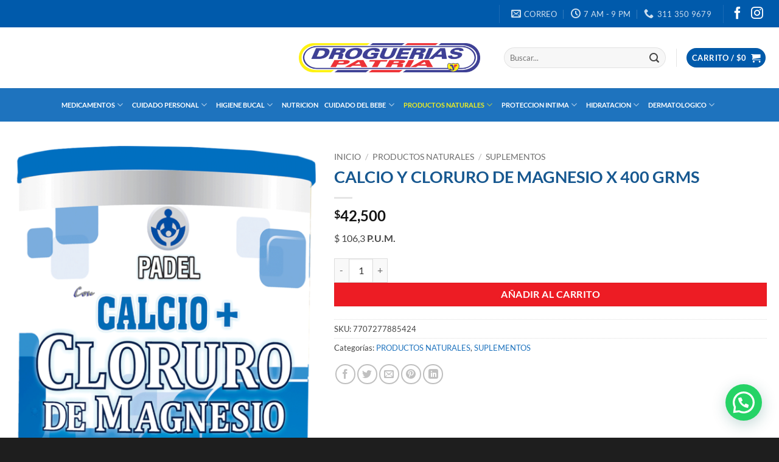

--- FILE ---
content_type: text/html; charset=UTF-8
request_url: https://www.drogueriaspatria.com/producto/calcio-y-cloruro-de-magnesio-x-400-grms/
body_size: 45085
content:
<!DOCTYPE html>
<html lang="es" class="loading-site no-js">
<head>
	<meta charset="UTF-8" />
	<link rel="profile" href="http://gmpg.org/xfn/11" />
	<link rel="pingback" href="" />

	<script>(function(html){html.className = html.className.replace(/\bno-js\b/,'js')})(document.documentElement);</script>
<meta name='robots' content='index, follow, max-image-preview:large, max-snippet:-1, max-video-preview:-1' />
<meta name="viewport" content="width=device-width, initial-scale=1" />
	<!-- This site is optimized with the Yoast SEO plugin v26.7 - https://yoast.com/wordpress/plugins/seo/ -->
	<title>CALCIO Y CLORURO DE MAGNESIO X 400 GRMS - Droguerias Patria</title>
	<link rel="canonical" href="https://www.drogueriaspatria.com/producto/calcio-y-cloruro-de-magnesio-x-400-grms/" />
	<meta property="og:locale" content="es_ES" />
	<meta property="og:type" content="article" />
	<meta property="og:title" content="CALCIO Y CLORURO DE MAGNESIO X 400 GRMS - Droguerias Patria" />
	<meta property="og:description" content="$ P.U.M." />
	<meta property="og:url" content="https://www.drogueriaspatria.com/producto/calcio-y-cloruro-de-magnesio-x-400-grms/" />
	<meta property="og:site_name" content="Droguerias Patria" />
	<meta property="article:modified_time" content="2026-01-19T13:17:44+00:00" />
	<meta property="og:image" content="https://www.drogueriaspatria.com/wp-content/uploads/2021/09/7707277885424.png" />
	<meta property="og:image:width" content="846" />
	<meta property="og:image:height" content="1122" />
	<meta property="og:image:type" content="image/png" />
	<meta name="twitter:card" content="summary_large_image" />
	<script type="application/ld+json" class="yoast-schema-graph">{"@context":"https://schema.org","@graph":[{"@type":"WebPage","@id":"https://www.drogueriaspatria.com/producto/calcio-y-cloruro-de-magnesio-x-400-grms/","url":"https://www.drogueriaspatria.com/producto/calcio-y-cloruro-de-magnesio-x-400-grms/","name":"CALCIO Y CLORURO DE MAGNESIO X 400 GRMS - Droguerias Patria","isPartOf":{"@id":"https://www.drogueriaspatria.com/#website"},"primaryImageOfPage":{"@id":"https://www.drogueriaspatria.com/producto/calcio-y-cloruro-de-magnesio-x-400-grms/#primaryimage"},"image":{"@id":"https://www.drogueriaspatria.com/producto/calcio-y-cloruro-de-magnesio-x-400-grms/#primaryimage"},"thumbnailUrl":"https://www.drogueriaspatria.com/wp-content/uploads/2021/09/7707277885424.png","datePublished":"2021-09-25T19:46:11+00:00","dateModified":"2026-01-19T13:17:44+00:00","breadcrumb":{"@id":"https://www.drogueriaspatria.com/producto/calcio-y-cloruro-de-magnesio-x-400-grms/#breadcrumb"},"inLanguage":"es","potentialAction":[{"@type":"ReadAction","target":["https://www.drogueriaspatria.com/producto/calcio-y-cloruro-de-magnesio-x-400-grms/"]}]},{"@type":"ImageObject","inLanguage":"es","@id":"https://www.drogueriaspatria.com/producto/calcio-y-cloruro-de-magnesio-x-400-grms/#primaryimage","url":"https://www.drogueriaspatria.com/wp-content/uploads/2021/09/7707277885424.png","contentUrl":"https://www.drogueriaspatria.com/wp-content/uploads/2021/09/7707277885424.png","width":846,"height":1122},{"@type":"BreadcrumbList","@id":"https://www.drogueriaspatria.com/producto/calcio-y-cloruro-de-magnesio-x-400-grms/#breadcrumb","itemListElement":[{"@type":"ListItem","position":1,"name":"Portada","item":"https://www.drogueriaspatria.com/"},{"@type":"ListItem","position":2,"name":"Tienda","item":"https://www.drogueriaspatria.com/tienda/"},{"@type":"ListItem","position":3,"name":"CALCIO Y CLORURO DE MAGNESIO X 400 GRMS"}]},{"@type":"WebSite","@id":"https://www.drogueriaspatria.com/#website","url":"https://www.drogueriaspatria.com/","name":"Droguerias Patria","description":"Orgullosos de ser Colombianos","publisher":{"@id":"https://www.drogueriaspatria.com/#organization"},"potentialAction":[{"@type":"SearchAction","target":{"@type":"EntryPoint","urlTemplate":"https://www.drogueriaspatria.com/?s={search_term_string}"},"query-input":{"@type":"PropertyValueSpecification","valueRequired":true,"valueName":"search_term_string"}}],"inLanguage":"es"},{"@type":"Organization","@id":"https://www.drogueriaspatria.com/#organization","name":"Droguería Patria","url":"https://www.drogueriaspatria.com/","logo":{"@type":"ImageObject","inLanguage":"es","@id":"https://www.drogueriaspatria.com/#/schema/logo/image/","url":"https://www.drogueriaspatria.com/wp-content/uploads/2021/09/logo-drogueria-patria.png","contentUrl":"https://www.drogueriaspatria.com/wp-content/uploads/2021/09/logo-drogueria-patria.png","width":616,"height":108,"caption":"Droguería Patria"},"image":{"@id":"https://www.drogueriaspatria.com/#/schema/logo/image/"}}]}</script>
	<!-- / Yoast SEO plugin. -->


<link rel='dns-prefetch' href='//capi-automation.s3.us-east-2.amazonaws.com' />
<link rel='dns-prefetch' href='//www.googletagmanager.com' />
<link rel='prefetch' href='https://www.drogueriaspatria.com/wp-content/themes/flatsome/assets/js/flatsome.js?ver=22889b626eb7ec03b5a4' />
<link rel='prefetch' href='https://www.drogueriaspatria.com/wp-content/themes/flatsome/assets/js/chunk.slider.js?ver=3.20.1' />
<link rel='prefetch' href='https://www.drogueriaspatria.com/wp-content/themes/flatsome/assets/js/chunk.popups.js?ver=3.20.1' />
<link rel='prefetch' href='https://www.drogueriaspatria.com/wp-content/themes/flatsome/assets/js/chunk.tooltips.js?ver=3.20.1' />
<link rel='prefetch' href='https://www.drogueriaspatria.com/wp-content/themes/flatsome/assets/js/woocommerce.js?ver=1c9be63d628ff7c3ff4c' />
<link rel="alternate" type="application/rss+xml" title="Droguerias Patria &raquo; Feed" href="https://www.drogueriaspatria.com/feed/" />
<link rel="alternate" title="oEmbed (JSON)" type="application/json+oembed" href="https://www.drogueriaspatria.com/wp-json/oembed/1.0/embed?url=https%3A%2F%2Fwww.drogueriaspatria.com%2Fproducto%2Fcalcio-y-cloruro-de-magnesio-x-400-grms%2F" />
<link rel="alternate" title="oEmbed (XML)" type="text/xml+oembed" href="https://www.drogueriaspatria.com/wp-json/oembed/1.0/embed?url=https%3A%2F%2Fwww.drogueriaspatria.com%2Fproducto%2Fcalcio-y-cloruro-de-magnesio-x-400-grms%2F&#038;format=xml" />
<style id='wp-img-auto-sizes-contain-inline-css' type='text/css'>
img:is([sizes=auto i],[sizes^="auto," i]){contain-intrinsic-size:3000px 1500px}
/*# sourceURL=wp-img-auto-sizes-contain-inline-css */
</style>

<link rel='stylesheet' id='berocket_mm_quantity_style-css' href='https://www.drogueriaspatria.com/wp-content/plugins/minmax-quantity-for-woocommerce/css/shop.css?ver=1.3.8.3' type='text/css' media='all' />
<style id='wp-emoji-styles-inline-css' type='text/css'>

	img.wp-smiley, img.emoji {
		display: inline !important;
		border: none !important;
		box-shadow: none !important;
		height: 1em !important;
		width: 1em !important;
		margin: 0 0.07em !important;
		vertical-align: -0.1em !important;
		background: none !important;
		padding: 0 !important;
	}
/*# sourceURL=wp-emoji-styles-inline-css */
</style>
<style id='wp-block-library-inline-css' type='text/css'>
:root{--wp-block-synced-color:#7a00df;--wp-block-synced-color--rgb:122,0,223;--wp-bound-block-color:var(--wp-block-synced-color);--wp-editor-canvas-background:#ddd;--wp-admin-theme-color:#007cba;--wp-admin-theme-color--rgb:0,124,186;--wp-admin-theme-color-darker-10:#006ba1;--wp-admin-theme-color-darker-10--rgb:0,107,160.5;--wp-admin-theme-color-darker-20:#005a87;--wp-admin-theme-color-darker-20--rgb:0,90,135;--wp-admin-border-width-focus:2px}@media (min-resolution:192dpi){:root{--wp-admin-border-width-focus:1.5px}}.wp-element-button{cursor:pointer}:root .has-very-light-gray-background-color{background-color:#eee}:root .has-very-dark-gray-background-color{background-color:#313131}:root .has-very-light-gray-color{color:#eee}:root .has-very-dark-gray-color{color:#313131}:root .has-vivid-green-cyan-to-vivid-cyan-blue-gradient-background{background:linear-gradient(135deg,#00d084,#0693e3)}:root .has-purple-crush-gradient-background{background:linear-gradient(135deg,#34e2e4,#4721fb 50%,#ab1dfe)}:root .has-hazy-dawn-gradient-background{background:linear-gradient(135deg,#faaca8,#dad0ec)}:root .has-subdued-olive-gradient-background{background:linear-gradient(135deg,#fafae1,#67a671)}:root .has-atomic-cream-gradient-background{background:linear-gradient(135deg,#fdd79a,#004a59)}:root .has-nightshade-gradient-background{background:linear-gradient(135deg,#330968,#31cdcf)}:root .has-midnight-gradient-background{background:linear-gradient(135deg,#020381,#2874fc)}:root{--wp--preset--font-size--normal:16px;--wp--preset--font-size--huge:42px}.has-regular-font-size{font-size:1em}.has-larger-font-size{font-size:2.625em}.has-normal-font-size{font-size:var(--wp--preset--font-size--normal)}.has-huge-font-size{font-size:var(--wp--preset--font-size--huge)}.has-text-align-center{text-align:center}.has-text-align-left{text-align:left}.has-text-align-right{text-align:right}.has-fit-text{white-space:nowrap!important}#end-resizable-editor-section{display:none}.aligncenter{clear:both}.items-justified-left{justify-content:flex-start}.items-justified-center{justify-content:center}.items-justified-right{justify-content:flex-end}.items-justified-space-between{justify-content:space-between}.screen-reader-text{border:0;clip-path:inset(50%);height:1px;margin:-1px;overflow:hidden;padding:0;position:absolute;width:1px;word-wrap:normal!important}.screen-reader-text:focus{background-color:#ddd;clip-path:none;color:#444;display:block;font-size:1em;height:auto;left:5px;line-height:normal;padding:15px 23px 14px;text-decoration:none;top:5px;width:auto;z-index:100000}html :where(.has-border-color){border-style:solid}html :where([style*=border-top-color]){border-top-style:solid}html :where([style*=border-right-color]){border-right-style:solid}html :where([style*=border-bottom-color]){border-bottom-style:solid}html :where([style*=border-left-color]){border-left-style:solid}html :where([style*=border-width]){border-style:solid}html :where([style*=border-top-width]){border-top-style:solid}html :where([style*=border-right-width]){border-right-style:solid}html :where([style*=border-bottom-width]){border-bottom-style:solid}html :where([style*=border-left-width]){border-left-style:solid}html :where(img[class*=wp-image-]){height:auto;max-width:100%}:where(figure){margin:0 0 1em}html :where(.is-position-sticky){--wp-admin--admin-bar--position-offset:var(--wp-admin--admin-bar--height,0px)}@media screen and (max-width:600px){html :where(.is-position-sticky){--wp-admin--admin-bar--position-offset:0px}}

/*# sourceURL=wp-block-library-inline-css */
</style><link rel='stylesheet' id='wc-blocks-style-css' href='https://www.drogueriaspatria.com/wp-content/plugins/woocommerce/assets/client/blocks/wc-blocks.css?ver=wc-10.4.3' type='text/css' media='all' />
<style id='global-styles-inline-css' type='text/css'>
:root{--wp--preset--aspect-ratio--square: 1;--wp--preset--aspect-ratio--4-3: 4/3;--wp--preset--aspect-ratio--3-4: 3/4;--wp--preset--aspect-ratio--3-2: 3/2;--wp--preset--aspect-ratio--2-3: 2/3;--wp--preset--aspect-ratio--16-9: 16/9;--wp--preset--aspect-ratio--9-16: 9/16;--wp--preset--color--black: #000000;--wp--preset--color--cyan-bluish-gray: #abb8c3;--wp--preset--color--white: #ffffff;--wp--preset--color--pale-pink: #f78da7;--wp--preset--color--vivid-red: #cf2e2e;--wp--preset--color--luminous-vivid-orange: #ff6900;--wp--preset--color--luminous-vivid-amber: #fcb900;--wp--preset--color--light-green-cyan: #7bdcb5;--wp--preset--color--vivid-green-cyan: #00d084;--wp--preset--color--pale-cyan-blue: #8ed1fc;--wp--preset--color--vivid-cyan-blue: #0693e3;--wp--preset--color--vivid-purple: #9b51e0;--wp--preset--color--primary: #005aab;--wp--preset--color--secondary: #ed1c24;--wp--preset--color--success: #1e73be;--wp--preset--color--alert: #dd3333;--wp--preset--gradient--vivid-cyan-blue-to-vivid-purple: linear-gradient(135deg,rgb(6,147,227) 0%,rgb(155,81,224) 100%);--wp--preset--gradient--light-green-cyan-to-vivid-green-cyan: linear-gradient(135deg,rgb(122,220,180) 0%,rgb(0,208,130) 100%);--wp--preset--gradient--luminous-vivid-amber-to-luminous-vivid-orange: linear-gradient(135deg,rgb(252,185,0) 0%,rgb(255,105,0) 100%);--wp--preset--gradient--luminous-vivid-orange-to-vivid-red: linear-gradient(135deg,rgb(255,105,0) 0%,rgb(207,46,46) 100%);--wp--preset--gradient--very-light-gray-to-cyan-bluish-gray: linear-gradient(135deg,rgb(238,238,238) 0%,rgb(169,184,195) 100%);--wp--preset--gradient--cool-to-warm-spectrum: linear-gradient(135deg,rgb(74,234,220) 0%,rgb(151,120,209) 20%,rgb(207,42,186) 40%,rgb(238,44,130) 60%,rgb(251,105,98) 80%,rgb(254,248,76) 100%);--wp--preset--gradient--blush-light-purple: linear-gradient(135deg,rgb(255,206,236) 0%,rgb(152,150,240) 100%);--wp--preset--gradient--blush-bordeaux: linear-gradient(135deg,rgb(254,205,165) 0%,rgb(254,45,45) 50%,rgb(107,0,62) 100%);--wp--preset--gradient--luminous-dusk: linear-gradient(135deg,rgb(255,203,112) 0%,rgb(199,81,192) 50%,rgb(65,88,208) 100%);--wp--preset--gradient--pale-ocean: linear-gradient(135deg,rgb(255,245,203) 0%,rgb(182,227,212) 50%,rgb(51,167,181) 100%);--wp--preset--gradient--electric-grass: linear-gradient(135deg,rgb(202,248,128) 0%,rgb(113,206,126) 100%);--wp--preset--gradient--midnight: linear-gradient(135deg,rgb(2,3,129) 0%,rgb(40,116,252) 100%);--wp--preset--font-size--small: 13px;--wp--preset--font-size--medium: 20px;--wp--preset--font-size--large: 36px;--wp--preset--font-size--x-large: 42px;--wp--preset--spacing--20: 0.44rem;--wp--preset--spacing--30: 0.67rem;--wp--preset--spacing--40: 1rem;--wp--preset--spacing--50: 1.5rem;--wp--preset--spacing--60: 2.25rem;--wp--preset--spacing--70: 3.38rem;--wp--preset--spacing--80: 5.06rem;--wp--preset--shadow--natural: 6px 6px 9px rgba(0, 0, 0, 0.2);--wp--preset--shadow--deep: 12px 12px 50px rgba(0, 0, 0, 0.4);--wp--preset--shadow--sharp: 6px 6px 0px rgba(0, 0, 0, 0.2);--wp--preset--shadow--outlined: 6px 6px 0px -3px rgb(255, 255, 255), 6px 6px rgb(0, 0, 0);--wp--preset--shadow--crisp: 6px 6px 0px rgb(0, 0, 0);}:where(body) { margin: 0; }.wp-site-blocks > .alignleft { float: left; margin-right: 2em; }.wp-site-blocks > .alignright { float: right; margin-left: 2em; }.wp-site-blocks > .aligncenter { justify-content: center; margin-left: auto; margin-right: auto; }:where(.is-layout-flex){gap: 0.5em;}:where(.is-layout-grid){gap: 0.5em;}.is-layout-flow > .alignleft{float: left;margin-inline-start: 0;margin-inline-end: 2em;}.is-layout-flow > .alignright{float: right;margin-inline-start: 2em;margin-inline-end: 0;}.is-layout-flow > .aligncenter{margin-left: auto !important;margin-right: auto !important;}.is-layout-constrained > .alignleft{float: left;margin-inline-start: 0;margin-inline-end: 2em;}.is-layout-constrained > .alignright{float: right;margin-inline-start: 2em;margin-inline-end: 0;}.is-layout-constrained > .aligncenter{margin-left: auto !important;margin-right: auto !important;}.is-layout-constrained > :where(:not(.alignleft):not(.alignright):not(.alignfull)){margin-left: auto !important;margin-right: auto !important;}body .is-layout-flex{display: flex;}.is-layout-flex{flex-wrap: wrap;align-items: center;}.is-layout-flex > :is(*, div){margin: 0;}body .is-layout-grid{display: grid;}.is-layout-grid > :is(*, div){margin: 0;}body{padding-top: 0px;padding-right: 0px;padding-bottom: 0px;padding-left: 0px;}a:where(:not(.wp-element-button)){text-decoration: none;}:root :where(.wp-element-button, .wp-block-button__link){background-color: #32373c;border-width: 0;color: #fff;font-family: inherit;font-size: inherit;font-style: inherit;font-weight: inherit;letter-spacing: inherit;line-height: inherit;padding-top: calc(0.667em + 2px);padding-right: calc(1.333em + 2px);padding-bottom: calc(0.667em + 2px);padding-left: calc(1.333em + 2px);text-decoration: none;text-transform: inherit;}.has-black-color{color: var(--wp--preset--color--black) !important;}.has-cyan-bluish-gray-color{color: var(--wp--preset--color--cyan-bluish-gray) !important;}.has-white-color{color: var(--wp--preset--color--white) !important;}.has-pale-pink-color{color: var(--wp--preset--color--pale-pink) !important;}.has-vivid-red-color{color: var(--wp--preset--color--vivid-red) !important;}.has-luminous-vivid-orange-color{color: var(--wp--preset--color--luminous-vivid-orange) !important;}.has-luminous-vivid-amber-color{color: var(--wp--preset--color--luminous-vivid-amber) !important;}.has-light-green-cyan-color{color: var(--wp--preset--color--light-green-cyan) !important;}.has-vivid-green-cyan-color{color: var(--wp--preset--color--vivid-green-cyan) !important;}.has-pale-cyan-blue-color{color: var(--wp--preset--color--pale-cyan-blue) !important;}.has-vivid-cyan-blue-color{color: var(--wp--preset--color--vivid-cyan-blue) !important;}.has-vivid-purple-color{color: var(--wp--preset--color--vivid-purple) !important;}.has-primary-color{color: var(--wp--preset--color--primary) !important;}.has-secondary-color{color: var(--wp--preset--color--secondary) !important;}.has-success-color{color: var(--wp--preset--color--success) !important;}.has-alert-color{color: var(--wp--preset--color--alert) !important;}.has-black-background-color{background-color: var(--wp--preset--color--black) !important;}.has-cyan-bluish-gray-background-color{background-color: var(--wp--preset--color--cyan-bluish-gray) !important;}.has-white-background-color{background-color: var(--wp--preset--color--white) !important;}.has-pale-pink-background-color{background-color: var(--wp--preset--color--pale-pink) !important;}.has-vivid-red-background-color{background-color: var(--wp--preset--color--vivid-red) !important;}.has-luminous-vivid-orange-background-color{background-color: var(--wp--preset--color--luminous-vivid-orange) !important;}.has-luminous-vivid-amber-background-color{background-color: var(--wp--preset--color--luminous-vivid-amber) !important;}.has-light-green-cyan-background-color{background-color: var(--wp--preset--color--light-green-cyan) !important;}.has-vivid-green-cyan-background-color{background-color: var(--wp--preset--color--vivid-green-cyan) !important;}.has-pale-cyan-blue-background-color{background-color: var(--wp--preset--color--pale-cyan-blue) !important;}.has-vivid-cyan-blue-background-color{background-color: var(--wp--preset--color--vivid-cyan-blue) !important;}.has-vivid-purple-background-color{background-color: var(--wp--preset--color--vivid-purple) !important;}.has-primary-background-color{background-color: var(--wp--preset--color--primary) !important;}.has-secondary-background-color{background-color: var(--wp--preset--color--secondary) !important;}.has-success-background-color{background-color: var(--wp--preset--color--success) !important;}.has-alert-background-color{background-color: var(--wp--preset--color--alert) !important;}.has-black-border-color{border-color: var(--wp--preset--color--black) !important;}.has-cyan-bluish-gray-border-color{border-color: var(--wp--preset--color--cyan-bluish-gray) !important;}.has-white-border-color{border-color: var(--wp--preset--color--white) !important;}.has-pale-pink-border-color{border-color: var(--wp--preset--color--pale-pink) !important;}.has-vivid-red-border-color{border-color: var(--wp--preset--color--vivid-red) !important;}.has-luminous-vivid-orange-border-color{border-color: var(--wp--preset--color--luminous-vivid-orange) !important;}.has-luminous-vivid-amber-border-color{border-color: var(--wp--preset--color--luminous-vivid-amber) !important;}.has-light-green-cyan-border-color{border-color: var(--wp--preset--color--light-green-cyan) !important;}.has-vivid-green-cyan-border-color{border-color: var(--wp--preset--color--vivid-green-cyan) !important;}.has-pale-cyan-blue-border-color{border-color: var(--wp--preset--color--pale-cyan-blue) !important;}.has-vivid-cyan-blue-border-color{border-color: var(--wp--preset--color--vivid-cyan-blue) !important;}.has-vivid-purple-border-color{border-color: var(--wp--preset--color--vivid-purple) !important;}.has-primary-border-color{border-color: var(--wp--preset--color--primary) !important;}.has-secondary-border-color{border-color: var(--wp--preset--color--secondary) !important;}.has-success-border-color{border-color: var(--wp--preset--color--success) !important;}.has-alert-border-color{border-color: var(--wp--preset--color--alert) !important;}.has-vivid-cyan-blue-to-vivid-purple-gradient-background{background: var(--wp--preset--gradient--vivid-cyan-blue-to-vivid-purple) !important;}.has-light-green-cyan-to-vivid-green-cyan-gradient-background{background: var(--wp--preset--gradient--light-green-cyan-to-vivid-green-cyan) !important;}.has-luminous-vivid-amber-to-luminous-vivid-orange-gradient-background{background: var(--wp--preset--gradient--luminous-vivid-amber-to-luminous-vivid-orange) !important;}.has-luminous-vivid-orange-to-vivid-red-gradient-background{background: var(--wp--preset--gradient--luminous-vivid-orange-to-vivid-red) !important;}.has-very-light-gray-to-cyan-bluish-gray-gradient-background{background: var(--wp--preset--gradient--very-light-gray-to-cyan-bluish-gray) !important;}.has-cool-to-warm-spectrum-gradient-background{background: var(--wp--preset--gradient--cool-to-warm-spectrum) !important;}.has-blush-light-purple-gradient-background{background: var(--wp--preset--gradient--blush-light-purple) !important;}.has-blush-bordeaux-gradient-background{background: var(--wp--preset--gradient--blush-bordeaux) !important;}.has-luminous-dusk-gradient-background{background: var(--wp--preset--gradient--luminous-dusk) !important;}.has-pale-ocean-gradient-background{background: var(--wp--preset--gradient--pale-ocean) !important;}.has-electric-grass-gradient-background{background: var(--wp--preset--gradient--electric-grass) !important;}.has-midnight-gradient-background{background: var(--wp--preset--gradient--midnight) !important;}.has-small-font-size{font-size: var(--wp--preset--font-size--small) !important;}.has-medium-font-size{font-size: var(--wp--preset--font-size--medium) !important;}.has-large-font-size{font-size: var(--wp--preset--font-size--large) !important;}.has-x-large-font-size{font-size: var(--wp--preset--font-size--x-large) !important;}
/*# sourceURL=global-styles-inline-css */
</style>

<link rel='stylesheet' id='jet-engine-frontend-css' href='https://www.drogueriaspatria.com/wp-content/plugins/jet-engine/assets/css/frontend.css?ver=3.8.2' type='text/css' media='all' />
<link rel='stylesheet' id='contact-form-7-css' href='https://www.drogueriaspatria.com/wp-content/plugins/contact-form-7/includes/css/styles.css?ver=6.1.4' type='text/css' media='all' />
<link rel='stylesheet' id='photoswipe-css' href='https://www.drogueriaspatria.com/wp-content/plugins/woocommerce/assets/css/photoswipe/photoswipe.min.css?ver=10.4.3' type='text/css' media='all' />
<link rel='stylesheet' id='photoswipe-default-skin-css' href='https://www.drogueriaspatria.com/wp-content/plugins/woocommerce/assets/css/photoswipe/default-skin/default-skin.min.css?ver=10.4.3' type='text/css' media='all' />
<style id='woocommerce-inline-inline-css' type='text/css'>
.woocommerce form .form-row .required { visibility: visible; }
/*# sourceURL=woocommerce-inline-inline-css */
</style>
<link rel='stylesheet' id='wt-import-export-for-woo-css' href='https://www.drogueriaspatria.com/wp-content/plugins/wt-import-export-for-woo/public/css/wt-import-export-for-woo-public.css?ver=1.0.2' type='text/css' media='all' />
<link rel='stylesheet' id='flatsome-main-css' href='https://www.drogueriaspatria.com/wp-content/themes/flatsome/assets/css/flatsome.css?ver=3.20.1' type='text/css' media='all' />
<style id='flatsome-main-inline-css' type='text/css'>
@font-face {
				font-family: "fl-icons";
				font-display: block;
				src: url(https://www.drogueriaspatria.com/wp-content/themes/flatsome/assets/css/icons/fl-icons.eot?v=3.20.1);
				src:
					url(https://www.drogueriaspatria.com/wp-content/themes/flatsome/assets/css/icons/fl-icons.eot#iefix?v=3.20.1) format("embedded-opentype"),
					url(https://www.drogueriaspatria.com/wp-content/themes/flatsome/assets/css/icons/fl-icons.woff2?v=3.20.1) format("woff2"),
					url(https://www.drogueriaspatria.com/wp-content/themes/flatsome/assets/css/icons/fl-icons.ttf?v=3.20.1) format("truetype"),
					url(https://www.drogueriaspatria.com/wp-content/themes/flatsome/assets/css/icons/fl-icons.woff?v=3.20.1) format("woff"),
					url(https://www.drogueriaspatria.com/wp-content/themes/flatsome/assets/css/icons/fl-icons.svg?v=3.20.1#fl-icons) format("svg");
			}
/*# sourceURL=flatsome-main-inline-css */
</style>
<link rel='stylesheet' id='flatsome-shop-css' href='https://www.drogueriaspatria.com/wp-content/themes/flatsome/assets/css/flatsome-shop.css?ver=3.20.1' type='text/css' media='all' />
<link rel='stylesheet' id='flatsome-style-css' href='https://www.drogueriaspatria.com/wp-content/themes/flatsome/style.css?ver=3.20.1' type='text/css' media='all' />
<script type="text/javascript" src="https://www.drogueriaspatria.com/wp-includes/js/jquery/jquery.min.js?ver=3.7.1" id="jquery-core-js"></script>
<script type="text/javascript" src="https://www.drogueriaspatria.com/wp-includes/js/jquery/jquery-migrate.min.js?ver=3.4.1" id="jquery-migrate-js"></script>
<script type="text/javascript" src="https://www.drogueriaspatria.com/wp-content/plugins/minmax-quantity-for-woocommerce/js/frontend.js?ver=6.9" id="berocket-front-cart-js-js"></script>
<script type="text/javascript" src="https://www.drogueriaspatria.com/wp-content/plugins/woocommerce/assets/js/jquery-blockui/jquery.blockUI.min.js?ver=2.7.0-wc.10.4.3" id="wc-jquery-blockui-js" data-wp-strategy="defer"></script>
<script type="text/javascript" id="wc-add-to-cart-js-extra">
/* <![CDATA[ */
var wc_add_to_cart_params = {"ajax_url":"/wp-admin/admin-ajax.php","wc_ajax_url":"/?wc-ajax=%%endpoint%%","i18n_view_cart":"Ver carrito","cart_url":"https://www.drogueriaspatria.com/carrito-de-compras/","is_cart":"","cart_redirect_after_add":"no"};
//# sourceURL=wc-add-to-cart-js-extra
/* ]]> */
</script>
<script type="text/javascript" src="https://www.drogueriaspatria.com/wp-content/plugins/woocommerce/assets/js/frontend/add-to-cart.min.js?ver=10.4.3" id="wc-add-to-cart-js" defer="defer" data-wp-strategy="defer"></script>
<script type="text/javascript" src="https://www.drogueriaspatria.com/wp-content/plugins/woocommerce/assets/js/photoswipe/photoswipe.min.js?ver=4.1.1-wc.10.4.3" id="wc-photoswipe-js" defer="defer" data-wp-strategy="defer"></script>
<script type="text/javascript" src="https://www.drogueriaspatria.com/wp-content/plugins/woocommerce/assets/js/photoswipe/photoswipe-ui-default.min.js?ver=4.1.1-wc.10.4.3" id="wc-photoswipe-ui-default-js" defer="defer" data-wp-strategy="defer"></script>
<script type="text/javascript" id="wc-single-product-js-extra">
/* <![CDATA[ */
var wc_single_product_params = {"i18n_required_rating_text":"Por favor elige una puntuaci\u00f3n","i18n_rating_options":["1 de 5 estrellas","2 de 5 estrellas","3 de 5 estrellas","4 de 5 estrellas","5 de 5 estrellas"],"i18n_product_gallery_trigger_text":"Ver galer\u00eda de im\u00e1genes a pantalla completa","review_rating_required":"no","flexslider":{"rtl":false,"animation":"slide","smoothHeight":true,"directionNav":false,"controlNav":"thumbnails","slideshow":false,"animationSpeed":500,"animationLoop":false,"allowOneSlide":false},"zoom_enabled":"","zoom_options":[],"photoswipe_enabled":"1","photoswipe_options":{"shareEl":false,"closeOnScroll":false,"history":false,"hideAnimationDuration":0,"showAnimationDuration":0},"flexslider_enabled":""};
//# sourceURL=wc-single-product-js-extra
/* ]]> */
</script>
<script type="text/javascript" src="https://www.drogueriaspatria.com/wp-content/plugins/woocommerce/assets/js/frontend/single-product.min.js?ver=10.4.3" id="wc-single-product-js" defer="defer" data-wp-strategy="defer"></script>
<script type="text/javascript" src="https://www.drogueriaspatria.com/wp-content/plugins/woocommerce/assets/js/js-cookie/js.cookie.min.js?ver=2.1.4-wc.10.4.3" id="wc-js-cookie-js" data-wp-strategy="defer"></script>
<script type="text/javascript" src="https://www.drogueriaspatria.com/wp-content/plugins/wt-import-export-for-woo/public/js/wt-import-export-for-woo-public.js?ver=1.0.2" id="wt-import-export-for-woo-js"></script>

<!-- Fragmento de código de la etiqueta de Google (gtag.js) añadida por Site Kit -->
<!-- Fragmento de código de Google Analytics añadido por Site Kit -->
<script type="text/javascript" src="https://www.googletagmanager.com/gtag/js?id=GT-K4V69Z8" id="google_gtagjs-js" async></script>
<script type="text/javascript" id="google_gtagjs-js-after">
/* <![CDATA[ */
window.dataLayer = window.dataLayer || [];function gtag(){dataLayer.push(arguments);}
gtag("set","linker",{"domains":["www.drogueriaspatria.com"]});
gtag("js", new Date());
gtag("set", "developer_id.dZTNiMT", true);
gtag("config", "GT-K4V69Z8");
//# sourceURL=google_gtagjs-js-after
/* ]]> */
</script>
<link rel="https://api.w.org/" href="https://www.drogueriaspatria.com/wp-json/" /><link rel="alternate" title="JSON" type="application/json" href="https://www.drogueriaspatria.com/wp-json/wp/v2/product/2325" /><link rel="EditURI" type="application/rsd+xml" title="RSD" href="https://www.drogueriaspatria.com/xmlrpc.php?rsd" />
<meta name="generator" content="WordPress 6.9" />
<meta name="generator" content="WooCommerce 10.4.3" />
<link rel='shortlink' href='https://www.drogueriaspatria.com/?p=2325' />
<meta name="generator" content="Site Kit by Google 1.170.0" /><style></style>	<noscript><style>.woocommerce-product-gallery{ opacity: 1 !important; }</style></noscript>
				<script  type="text/javascript">
				!function(f,b,e,v,n,t,s){if(f.fbq)return;n=f.fbq=function(){n.callMethod?
					n.callMethod.apply(n,arguments):n.queue.push(arguments)};if(!f._fbq)f._fbq=n;
					n.push=n;n.loaded=!0;n.version='2.0';n.queue=[];t=b.createElement(e);t.async=!0;
					t.src=v;s=b.getElementsByTagName(e)[0];s.parentNode.insertBefore(t,s)}(window,
					document,'script','https://connect.facebook.net/en_US/fbevents.js');
			</script>
			<!-- WooCommerce Facebook Integration Begin -->
			<script  type="text/javascript">

				fbq('init', '458628845820319', {}, {
    "agent": "woocommerce_0-10.4.3-3.5.15"
});

				document.addEventListener( 'DOMContentLoaded', function() {
					// Insert placeholder for events injected when a product is added to the cart through AJAX.
					document.body.insertAdjacentHTML( 'beforeend', '<div class=\"wc-facebook-pixel-event-placeholder\"></div>' );
				}, false );

			</script>
			<!-- WooCommerce Facebook Integration End -->
			<link rel="icon" href="https://www.drogueriaspatria.com/wp-content/uploads/2021/10/bandera-colombia.png" sizes="32x32" />
<link rel="icon" href="https://www.drogueriaspatria.com/wp-content/uploads/2021/10/bandera-colombia.png" sizes="192x192" />
<link rel="apple-touch-icon" href="https://www.drogueriaspatria.com/wp-content/uploads/2021/10/bandera-colombia.png" />
<meta name="msapplication-TileImage" content="https://www.drogueriaspatria.com/wp-content/uploads/2021/10/bandera-colombia.png" />
<style id="custom-css" type="text/css">:root {--primary-color: #005aab;--fs-color-primary: #005aab;--fs-color-secondary: #ed1c24;--fs-color-success: #1e73be;--fs-color-alert: #dd3333;--fs-color-base: #444444;--fs-experimental-link-color: #1e73be;--fs-experimental-link-color-hover: #dd3333;}.tooltipster-base {--tooltip-color: #fff;--tooltip-bg-color: #000;}.off-canvas-right .mfp-content, .off-canvas-left .mfp-content {--drawer-width: 300px;}.off-canvas .mfp-content.off-canvas-cart {--drawer-width: 360px;}.container-width, .full-width .ubermenu-nav, .container, .row{max-width: 1270px}.row.row-collapse{max-width: 1240px}.row.row-small{max-width: 1262.5px}.row.row-large{max-width: 1300px}.header-main{height: 100px}#logo img{max-height: 100px}#logo{width:298px;}#logo img{padding:1px 0;}.header-bottom{min-height: 55px}.header-top{min-height: 45px}.transparent .header-main{height: 90px}.transparent #logo img{max-height: 90px}.has-transparent + .page-title:first-of-type,.has-transparent + #main > .page-title,.has-transparent + #main > div > .page-title,.has-transparent + #main .page-header-wrapper:first-of-type .page-title{padding-top: 170px;}.header.show-on-scroll,.stuck .header-main{height:70px!important}.stuck #logo img{max-height: 70px!important}.search-form{ width: 61%;}.header-bottom {background-color: #1e73be}.top-bar-nav > li > a{line-height: 20px }.header-main .nav > li > a{line-height: 15px }.stuck .header-main .nav > li > a{line-height: 50px }.header-bottom-nav > li > a{line-height: 20px }@media (max-width: 549px) {.header-main{height: 70px}#logo img{max-height: 70px}}.header-top{background-color:#005aab!important;}h1,h2,h3,h4,h5,h6,.heading-font{color: #175890;}body{font-size: 100%;}body{font-family: Lato, sans-serif;}body {font-weight: 400;font-style: normal;}.nav > li > a {font-family: Lato, sans-serif;}.mobile-sidebar-levels-2 .nav > li > ul > li > a {font-family: Lato, sans-serif;}.nav > li > a,.mobile-sidebar-levels-2 .nav > li > ul > li > a {font-weight: 700;font-style: normal;}h1,h2,h3,h4,h5,h6,.heading-font, .off-canvas-center .nav-sidebar.nav-vertical > li > a{font-family: Lato, sans-serif;}h1,h2,h3,h4,h5,h6,.heading-font,.banner h1,.banner h2 {font-weight: 700;font-style: normal;}.alt-font{font-family: "Dancing Script", sans-serif;}.alt-font {font-weight: 400!important;font-style: normal!important;}.header:not(.transparent) .top-bar-nav > li > a {color: #ffffff;}.header:not(.transparent) .header-bottom-nav.nav > li > a{color: #ffffff;}.header:not(.transparent) .header-bottom-nav.nav > li > a:hover,.header:not(.transparent) .header-bottom-nav.nav > li.active > a,.header:not(.transparent) .header-bottom-nav.nav > li.current > a,.header:not(.transparent) .header-bottom-nav.nav > li > a.active,.header:not(.transparent) .header-bottom-nav.nav > li > a.current{color: #eeee22;}.header-bottom-nav.nav-line-bottom > li > a:before,.header-bottom-nav.nav-line-grow > li > a:before,.header-bottom-nav.nav-line > li > a:before,.header-bottom-nav.nav-box > li > a:hover,.header-bottom-nav.nav-box > li.active > a,.header-bottom-nav.nav-pills > li > a:hover,.header-bottom-nav.nav-pills > li.active > a{color:#FFF!important;background-color: #eeee22;}@media screen and (min-width: 550px){.products .box-vertical .box-image{min-width: 247px!important;width: 247px!important;}}.footer-1{background-color: #005aab}.absolute-footer, html{background-color: #1e1e1e}.nav-vertical-fly-out > li + li {border-top-width: 1px; border-top-style: solid;}.label-new.menu-item > a:after{content:"Nuevo";}.label-hot.menu-item > a:after{content:"Caliente";}.label-sale.menu-item > a:after{content:"Oferta";}.label-popular.menu-item > a:after{content:"Populares";}</style>		<style type="text/css" id="wp-custom-css">
			/* Italic Tag */
#wide-nav i{
	padding-right:5px;
}

/* Sub Menu */
.header-bottom-nav .menu-item .nav-dropdown{
	padding-left:10px;
	padding-right:10px;
	padding-top:10px;
	padding-bottom:10px;
	transform:translatex(0px) translatey(0px);
}

/* Menu Item */
.header-bottom-nav .menu-item .nav-dropdown > .menu-item{
	transform:translatex(0px) translatey(0px);
	line-height:1em;
	font-size:14px;
}

/* Link */
.header-bottom-nav .menu-item .nav-dropdown > .menu-item > a{
	line-height:1em !important;
}

/* Justificado */
.justificado{
	text-align:justify !important;
}

/* Column 3/12 */
#main .hide-for-medium{
	padding-right:30px;
}

/* Link */
.product-categories > .cat-parent > a{
	font-size:15px;
}

/* Message container */
.woocommerce-error li .message-container{
	text-align:center;
	font-size:25px;
	line-height:1.6em;
	color:#e74c3c;
}

/* Woocommerce  price amount */
.woocommerce-error li .woocommerce-Price-amount{
	font-size:17px;
}

@media (min-width:850px){

	/* Column 12/12 */
	.row-main > .col > .col-inner > .row > .col{
		padding-bottom:0px;
	}
	
	/* Column 12/12 */
	#content .row-main > .col{
		padding-bottom:0px;
	}
	
	/* Column 12/12 */
	.relative > .row > .col{
		padding-bottom:0px;
	}
	
	/* Column 7/12 */
	.checkout .col{
		padding-bottom:0px;
	}
	
}

/* Facebook */
.top-bar-nav .social-icons .facebook{
	font-size:20px !important;
}

/* Instagram */
.top-bar-nav .social-icons .instagram{
	font-size:20px !important;
}		</style>
		<style id="kirki-inline-styles">/* latin-ext */
@font-face {
  font-family: 'Lato';
  font-style: normal;
  font-weight: 400;
  font-display: swap;
  src: url(https://www.drogueriaspatria.com/wp-content/fonts/lato/S6uyw4BMUTPHjxAwXjeu.woff2) format('woff2');
  unicode-range: U+0100-02BA, U+02BD-02C5, U+02C7-02CC, U+02CE-02D7, U+02DD-02FF, U+0304, U+0308, U+0329, U+1D00-1DBF, U+1E00-1E9F, U+1EF2-1EFF, U+2020, U+20A0-20AB, U+20AD-20C0, U+2113, U+2C60-2C7F, U+A720-A7FF;
}
/* latin */
@font-face {
  font-family: 'Lato';
  font-style: normal;
  font-weight: 400;
  font-display: swap;
  src: url(https://www.drogueriaspatria.com/wp-content/fonts/lato/S6uyw4BMUTPHjx4wXg.woff2) format('woff2');
  unicode-range: U+0000-00FF, U+0131, U+0152-0153, U+02BB-02BC, U+02C6, U+02DA, U+02DC, U+0304, U+0308, U+0329, U+2000-206F, U+20AC, U+2122, U+2191, U+2193, U+2212, U+2215, U+FEFF, U+FFFD;
}
/* latin-ext */
@font-face {
  font-family: 'Lato';
  font-style: normal;
  font-weight: 700;
  font-display: swap;
  src: url(https://www.drogueriaspatria.com/wp-content/fonts/lato/S6u9w4BMUTPHh6UVSwaPGR_p.woff2) format('woff2');
  unicode-range: U+0100-02BA, U+02BD-02C5, U+02C7-02CC, U+02CE-02D7, U+02DD-02FF, U+0304, U+0308, U+0329, U+1D00-1DBF, U+1E00-1E9F, U+1EF2-1EFF, U+2020, U+20A0-20AB, U+20AD-20C0, U+2113, U+2C60-2C7F, U+A720-A7FF;
}
/* latin */
@font-face {
  font-family: 'Lato';
  font-style: normal;
  font-weight: 700;
  font-display: swap;
  src: url(https://www.drogueriaspatria.com/wp-content/fonts/lato/S6u9w4BMUTPHh6UVSwiPGQ.woff2) format('woff2');
  unicode-range: U+0000-00FF, U+0131, U+0152-0153, U+02BB-02BC, U+02C6, U+02DA, U+02DC, U+0304, U+0308, U+0329, U+2000-206F, U+20AC, U+2122, U+2191, U+2193, U+2212, U+2215, U+FEFF, U+FFFD;
}/* vietnamese */
@font-face {
  font-family: 'Dancing Script';
  font-style: normal;
  font-weight: 400;
  font-display: swap;
  src: url(https://www.drogueriaspatria.com/wp-content/fonts/dancing-script/If2cXTr6YS-zF4S-kcSWSVi_sxjsohD9F50Ruu7BMSo3Rep8ltA.woff2) format('woff2');
  unicode-range: U+0102-0103, U+0110-0111, U+0128-0129, U+0168-0169, U+01A0-01A1, U+01AF-01B0, U+0300-0301, U+0303-0304, U+0308-0309, U+0323, U+0329, U+1EA0-1EF9, U+20AB;
}
/* latin-ext */
@font-face {
  font-family: 'Dancing Script';
  font-style: normal;
  font-weight: 400;
  font-display: swap;
  src: url(https://www.drogueriaspatria.com/wp-content/fonts/dancing-script/If2cXTr6YS-zF4S-kcSWSVi_sxjsohD9F50Ruu7BMSo3ROp8ltA.woff2) format('woff2');
  unicode-range: U+0100-02BA, U+02BD-02C5, U+02C7-02CC, U+02CE-02D7, U+02DD-02FF, U+0304, U+0308, U+0329, U+1D00-1DBF, U+1E00-1E9F, U+1EF2-1EFF, U+2020, U+20A0-20AB, U+20AD-20C0, U+2113, U+2C60-2C7F, U+A720-A7FF;
}
/* latin */
@font-face {
  font-family: 'Dancing Script';
  font-style: normal;
  font-weight: 400;
  font-display: swap;
  src: url(https://www.drogueriaspatria.com/wp-content/fonts/dancing-script/If2cXTr6YS-zF4S-kcSWSVi_sxjsohD9F50Ruu7BMSo3Sup8.woff2) format('woff2');
  unicode-range: U+0000-00FF, U+0131, U+0152-0153, U+02BB-02BC, U+02C6, U+02DA, U+02DC, U+0304, U+0308, U+0329, U+2000-206F, U+20AC, U+2122, U+2191, U+2193, U+2212, U+2215, U+FEFF, U+FFFD;
}</style><link rel='stylesheet' id='joinchat-css' href='https://www.drogueriaspatria.com/wp-content/plugins/creame-whatsapp-me/public/css/joinchat-btn.min.css?ver=6.0.10' type='text/css' media='all' />
</head>

<body class="wp-singular product-template-default single single-product postid-2325 wp-custom-logo wp-theme-flatsome theme-flatsome woocommerce woocommerce-page woocommerce-no-js full-width lightbox nav-dropdown-has-arrow nav-dropdown-has-shadow nav-dropdown-has-border">


<a class="skip-link screen-reader-text" href="#main">Saltar al contenido</a>

<div id="wrapper">

	
	<header id="header" class="header has-sticky sticky-jump">
		<div class="header-wrapper">
			<div id="top-bar" class="header-top hide-for-sticky nav-dark">
    <div class="flex-row container">
      <div class="flex-col hide-for-medium flex-left">
          <ul class="nav nav-left medium-nav-center nav-small  nav-divided">
                        </ul>
      </div>

      <div class="flex-col hide-for-medium flex-center">
          <ul class="nav nav-center nav-small  nav-divided">
                        </ul>
      </div>

      <div class="flex-col hide-for-medium flex-right">
         <ul class="nav top-bar-nav nav-right nav-small  nav-divided">
              <li class="header-divider"></li><li class="header-contact-wrapper">
		<ul id="header-contact" class="nav medium-nav-center nav-divided nav-uppercase header-contact">
		
						<li>
			  <a href="mailto:servicioalcliente@drogueriaspatria.com" class="tooltip" title="servicioalcliente@drogueriaspatria.com">
				  <i class="icon-envelop" aria-hidden="true" style="font-size:16px;"></i>			       <span>
			       	Correo			       </span>
			  </a>
			</li>
			
						<li>
			  <a href="#" onclick="event.preventDefault()" class="tooltip" title="7 am - 9 pm ">
			  	   <i class="icon-clock" aria-hidden="true" style="font-size:16px;"></i>			        <span>7 am - 9 pm</span>
			  </a>
			 </li>
			
						<li>
			  <a href="tel:311 350 9679" class="tooltip" title="311 350 9679">
			     <i class="icon-phone" aria-hidden="true" style="font-size:16px;"></i>			      <span>311 350 9679</span>
			  </a>
			</li>
			
				</ul>
</li>
<li class="header-divider"></li><li class="html header-social-icons ml-0">
	<div class="social-icons follow-icons" ><a href="https://www.facebook.com/DrogueriasPatria" target="_blank" data-label="Facebook" class="icon plain tooltip facebook" title="Síguenos en Facebook" aria-label="Síguenos en Facebook" rel="noopener nofollow"><i class="icon-facebook" aria-hidden="true"></i></a><a href="https://www.instagram.com/droguerias_patria" target="_blank" data-label="Instagram" class="icon plain tooltip instagram" title="Síguenos en Instagram" aria-label="Síguenos en Instagram" rel="noopener nofollow"><i class="icon-instagram" aria-hidden="true"></i></a></div></li>
          </ul>
      </div>

            <div class="flex-col show-for-medium flex-grow">
          <ul class="nav nav-center nav-small mobile-nav  nav-divided">
              <li class="html custom html_topbar_left"><strong class="uppercase">Add anything here or just remove it...</strong></li>          </ul>
      </div>
      
    </div>
</div>
<div id="masthead" class="header-main show-logo-center">
      <div class="header-inner flex-row container logo-center medium-logo-center" role="navigation">

          <!-- Logo -->
          <div id="logo" class="flex-col logo">
            
<!-- Header logo -->
<a href="https://www.drogueriaspatria.com/" title="Droguerias Patria - Orgullosos de ser Colombianos" rel="home">
		<img width="1020" height="167" src="https://www.drogueriaspatria.com/wp-content/uploads/2024/01/logo-patria-1024x168.png" class="header_logo header-logo" alt="Droguerias Patria"/><img  width="1020" height="167" src="https://www.drogueriaspatria.com/wp-content/uploads/2024/01/logo-patria-1024x168.png" class="header-logo-dark" alt="Droguerias Patria"/></a>
          </div>

          <!-- Mobile Left Elements -->
          <div class="flex-col show-for-medium flex-left">
            <ul class="mobile-nav nav nav-left ">
              <li class="nav-icon has-icon">
			<a href="#" class="is-small" data-open="#main-menu" data-pos="left" data-bg="main-menu-overlay" role="button" aria-label="Menú" aria-controls="main-menu" aria-expanded="false" aria-haspopup="dialog" data-flatsome-role-button>
			<i class="icon-menu" aria-hidden="true"></i>					</a>
	</li>
            </ul>
          </div>

          <!-- Left Elements -->
          <div class="flex-col hide-for-medium flex-left
            ">
            <ul class="header-nav header-nav-main nav nav-left " >
                          </ul>
          </div>

          <!-- Right Elements -->
          <div class="flex-col hide-for-medium flex-right">
            <ul class="header-nav header-nav-main nav nav-right ">
              <li class="header-search-form search-form html relative has-icon">
	<div class="header-search-form-wrapper">
		<div class="searchform-wrapper ux-search-box relative form-flat is-normal"><form role="search" method="get" class="searchform" action="https://www.drogueriaspatria.com/">
	<div class="flex-row relative">
						<div class="flex-col flex-grow">
			<label class="screen-reader-text" for="woocommerce-product-search-field-0">Buscar por:</label>
			<input type="search" id="woocommerce-product-search-field-0" class="search-field mb-0" placeholder="Buscar..." value="" name="s" />
			<input type="hidden" name="post_type" value="product" />
					</div>
		<div class="flex-col">
			<button type="submit" value="Buscar" class="ux-search-submit submit-button secondary button  icon mb-0" aria-label="Enviar">
				<i class="icon-search" aria-hidden="true"></i>			</button>
		</div>
	</div>
	<div class="live-search-results text-left z-top"></div>
</form>
</div>	</div>
</li>
<li class="header-divider"></li><li class="cart-item has-icon has-dropdown">
<div class="header-button">
<a href="https://www.drogueriaspatria.com/carrito-de-compras/" class="header-cart-link nav-top-link icon primary button circle is-small" title="Carrito" aria-label="Ver carrito" aria-expanded="false" aria-haspopup="true" role="button" data-flatsome-role-button>

<span class="header-cart-title">
   Carrito   /      <span class="cart-price"><span class="woocommerce-Price-amount amount"><bdi><span class="woocommerce-Price-currencySymbol">&#36;</span>0</bdi></span></span>
  </span>

    <i class="icon-shopping-cart" aria-hidden="true" data-icon-label="0"></i>  </a>
</div>
 <ul class="nav-dropdown nav-dropdown-default">
    <li class="html widget_shopping_cart">
      <div class="widget_shopping_cart_content">
        

	<div class="ux-mini-cart-empty flex flex-row-col text-center pt pb">
				<div class="ux-mini-cart-empty-icon">
			<svg aria-hidden="true" xmlns="http://www.w3.org/2000/svg" viewBox="0 0 17 19" style="opacity:.1;height:80px;">
				<path d="M8.5 0C6.7 0 5.3 1.2 5.3 2.7v2H2.1c-.3 0-.6.3-.7.7L0 18.2c0 .4.2.8.6.8h15.7c.4 0 .7-.3.7-.7v-.1L15.6 5.4c0-.3-.3-.6-.7-.6h-3.2v-2c0-1.6-1.4-2.8-3.2-2.8zM6.7 2.7c0-.8.8-1.4 1.8-1.4s1.8.6 1.8 1.4v2H6.7v-2zm7.5 3.4 1.3 11.5h-14L2.8 6.1h2.5v1.4c0 .4.3.7.7.7.4 0 .7-.3.7-.7V6.1h3.5v1.4c0 .4.3.7.7.7s.7-.3.7-.7V6.1h2.6z" fill-rule="evenodd" clip-rule="evenodd" fill="currentColor"></path>
			</svg>
		</div>
				<p class="woocommerce-mini-cart__empty-message empty">No hay productos en el carrito.</p>
					<p class="return-to-shop">
				<a class="button primary wc-backward" href="https://www.drogueriaspatria.com/tienda/">
					Volver a la tienda				</a>
			</p>
				</div>


      </div>
    </li>
     </ul>

</li>
            </ul>
          </div>

          <!-- Mobile Right Elements -->
          <div class="flex-col show-for-medium flex-right">
            <ul class="mobile-nav nav nav-right ">
              <li class="cart-item has-icon">

<div class="header-button">
		<a href="https://www.drogueriaspatria.com/carrito-de-compras/" class="header-cart-link nav-top-link icon primary button circle is-small off-canvas-toggle" title="Carrito" aria-label="Ver carrito" aria-expanded="false" aria-haspopup="dialog" role="button" data-open="#cart-popup" data-class="off-canvas-cart" data-pos="right" aria-controls="cart-popup" data-flatsome-role-button>

  	<i class="icon-shopping-cart" aria-hidden="true" data-icon-label="0"></i>  </a>
</div>

  <!-- Cart Sidebar Popup -->
  <div id="cart-popup" class="mfp-hide">
  <div class="cart-popup-inner inner-padding cart-popup-inner--sticky">
      <div class="cart-popup-title text-center">
          <span class="heading-font uppercase">Carrito</span>
          <div class="is-divider"></div>
      </div>
	  <div class="widget_shopping_cart">
		  <div class="widget_shopping_cart_content">
			  

	<div class="ux-mini-cart-empty flex flex-row-col text-center pt pb">
				<div class="ux-mini-cart-empty-icon">
			<svg aria-hidden="true" xmlns="http://www.w3.org/2000/svg" viewBox="0 0 17 19" style="opacity:.1;height:80px;">
				<path d="M8.5 0C6.7 0 5.3 1.2 5.3 2.7v2H2.1c-.3 0-.6.3-.7.7L0 18.2c0 .4.2.8.6.8h15.7c.4 0 .7-.3.7-.7v-.1L15.6 5.4c0-.3-.3-.6-.7-.6h-3.2v-2c0-1.6-1.4-2.8-3.2-2.8zM6.7 2.7c0-.8.8-1.4 1.8-1.4s1.8.6 1.8 1.4v2H6.7v-2zm7.5 3.4 1.3 11.5h-14L2.8 6.1h2.5v1.4c0 .4.3.7.7.7.4 0 .7-.3.7-.7V6.1h3.5v1.4c0 .4.3.7.7.7s.7-.3.7-.7V6.1h2.6z" fill-rule="evenodd" clip-rule="evenodd" fill="currentColor"></path>
			</svg>
		</div>
				<p class="woocommerce-mini-cart__empty-message empty">No hay productos en el carrito.</p>
					<p class="return-to-shop">
				<a class="button primary wc-backward" href="https://www.drogueriaspatria.com/tienda/">
					Volver a la tienda				</a>
			</p>
				</div>


		  </div>
	  </div>
               </div>
  </div>

</li>
            </ul>
          </div>

      </div>

            <div class="container"><div class="top-divider full-width"></div></div>
      </div>
<div id="wide-nav" class="header-bottom wide-nav nav-dark flex-has-center hide-for-medium">
    <div class="flex-row container">

            
                        <div class="flex-col hide-for-medium flex-center">
                <ul class="nav header-nav header-bottom-nav nav-center  nav-size-small nav-spacing-small">
                    <li id="menu-item-2406" class="menu-item menu-item-type-taxonomy menu-item-object-product_cat menu-item-has-children menu-item-2406 menu-item-design-default has-dropdown"><a href="https://www.drogueriaspatria.com/categoria-producto/medicamentos/" class="nav-top-link" aria-expanded="false" aria-haspopup="menu">MEDICAMENTOS<i class="icon-angle-down" aria-hidden="true"></i></a>
<ul class="sub-menu nav-dropdown nav-dropdown-default">
	<li id="menu-item-2772" class="menu-item menu-item-type-taxonomy menu-item-object-product_cat menu-item-2772"><a href="https://www.drogueriaspatria.com/categoria-producto/medicamentos/antipiojos/">ANTIPIOJOS</a></li>
	<li id="menu-item-2779" class="menu-item menu-item-type-taxonomy menu-item-object-product_cat menu-item-2779"><a href="https://www.drogueriaspatria.com/categoria-producto/medicamentos/callicidas/">CALLICIDAS</a></li>
	<li id="menu-item-2781" class="menu-item menu-item-type-taxonomy menu-item-object-product_cat menu-item-2781"><a href="https://www.drogueriaspatria.com/categoria-producto/medicamentos/endulzantes/">ENDULZANTES</a></li>
	<li id="menu-item-2782" class="menu-item menu-item-type-taxonomy menu-item-object-product_cat menu-item-2782"><a href="https://www.drogueriaspatria.com/categoria-producto/medicamentos/enemas/">ENEMAS</a></li>
	<li id="menu-item-2785" class="menu-item menu-item-type-taxonomy menu-item-object-product_cat menu-item-2785"><a href="https://www.drogueriaspatria.com/categoria-producto/medicamentos/eticos/">ETICOS</a></li>
	<li id="menu-item-2787" class="menu-item menu-item-type-taxonomy menu-item-object-product_cat menu-item-2787"><a href="https://www.drogueriaspatria.com/categoria-producto/medicamentos/genericos/">GENERICOS</a></li>
	<li id="menu-item-2788" class="menu-item menu-item-type-taxonomy menu-item-object-product_cat menu-item-2788"><a href="https://www.drogueriaspatria.com/categoria-producto/medicamentos/homeopaticos/">HOMEOPATICOS</a></li>
	<li id="menu-item-2790" class="menu-item menu-item-type-taxonomy menu-item-object-product_cat menu-item-2790"><a href="https://www.drogueriaspatria.com/categoria-producto/medicamentos/linea-o-t-c/">LINEA O.T.C</a></li>
	<li id="menu-item-2791" class="menu-item menu-item-type-taxonomy menu-item-object-product_cat menu-item-2791"><a href="https://www.drogueriaspatria.com/categoria-producto/medicamentos/oftalmologicos/">OFTALMOLOGICOS</a></li>
	<li id="menu-item-2774" class="menu-item menu-item-type-taxonomy menu-item-object-product_cat menu-item-has-children menu-item-2774 nav-dropdown-col"><a href="https://www.drogueriaspatria.com/categoria-producto/medicamentos/botiquin-y-p-auxilios/">BOTIQUIN Y P.AUXILIOS</a>
	<ul class="sub-menu nav-column nav-dropdown-default">
		<li id="menu-item-2775" class="menu-item menu-item-type-taxonomy menu-item-object-product_cat menu-item-2775"><a href="https://www.drogueriaspatria.com/categoria-producto/medicamentos/botiquin-y-p-auxilios/cuidado-de-la-herida/">CUIDADO DE LA HERIDA</a></li>
		<li id="menu-item-2776" class="menu-item menu-item-type-taxonomy menu-item-object-product_cat menu-item-2776"><a href="https://www.drogueriaspatria.com/categoria-producto/medicamentos/botiquin-y-p-auxilios/dispositivos/">DISPOSITIVOS</a></li>
		<li id="menu-item-2778" class="menu-item menu-item-type-taxonomy menu-item-object-product_cat menu-item-2778"><a href="https://www.drogueriaspatria.com/categoria-producto/medicamentos/botiquin-y-p-auxilios/vendas/">VENDAS</a></li>
	</ul>
</li>
</ul>
</li>
<li id="menu-item-2410" class="menu-item menu-item-type-taxonomy menu-item-object-product_cat menu-item-has-children menu-item-2410 menu-item-design-default has-dropdown"><a href="https://www.drogueriaspatria.com/categoria-producto/cuidado-personal/" class="nav-top-link" aria-expanded="false" aria-haspopup="menu">CUIDADO PERSONAL<i class="icon-angle-down" aria-hidden="true"></i></a>
<ul class="sub-menu nav-dropdown nav-dropdown-default">
	<li id="menu-item-2731" class="menu-item menu-item-type-taxonomy menu-item-object-product_cat menu-item-2731"><a href="https://www.drogueriaspatria.com/categoria-producto/cuidado-personal/afeitada/">AFEITADA</a></li>
	<li id="menu-item-2732" class="menu-item menu-item-type-taxonomy menu-item-object-product_cat menu-item-2732"><a href="https://www.drogueriaspatria.com/categoria-producto/cuidado-personal/antipiojos-cuidado-personal/">ANTIPIOJOS</a></li>
	<li id="menu-item-2733" class="menu-item menu-item-type-taxonomy menu-item-object-product_cat menu-item-2733"><a href="https://www.drogueriaspatria.com/categoria-producto/cuidado-personal/capilares/">CAPILARES</a></li>
	<li id="menu-item-2734" class="menu-item menu-item-type-taxonomy menu-item-object-product_cat menu-item-2734"><a href="https://www.drogueriaspatria.com/categoria-producto/cuidado-personal/cremas-tratamientos-de-belleza/">CREMAS-TRATAMIENTOS DE BELLEZA</a></li>
	<li id="menu-item-2735" class="menu-item menu-item-type-taxonomy menu-item-object-product_cat menu-item-2735"><a href="https://www.drogueriaspatria.com/categoria-producto/cuidado-personal/cuidado-pies/">CUIDADO PIES</a></li>
	<li id="menu-item-2736" class="menu-item menu-item-type-taxonomy menu-item-object-product_cat menu-item-2736"><a href="https://www.drogueriaspatria.com/categoria-producto/cuidado-personal/desodorantes/">DESODORANTES</a></li>
	<li id="menu-item-2749" class="menu-item menu-item-type-taxonomy menu-item-object-product_cat menu-item-2749"><a href="https://www.drogueriaspatria.com/categoria-producto/cuidado-personal/limpieza-y-humectacion/">LIMPIEZA Y HUMECTACION</a></li>
	<li id="menu-item-2750" class="menu-item menu-item-type-taxonomy menu-item-object-product_cat menu-item-2750"><a href="https://www.drogueriaspatria.com/categoria-producto/cuidado-personal/repelentes/">REPELENTES</a></li>
</ul>
</li>
<li id="menu-item-2415" class="menu-item menu-item-type-taxonomy menu-item-object-product_cat menu-item-has-children menu-item-2415 menu-item-design-default has-dropdown"><a href="https://www.drogueriaspatria.com/categoria-producto/higiene-bucal/" class="nav-top-link" aria-expanded="false" aria-haspopup="menu">HIGIENE BUCAL<i class="icon-angle-down" aria-hidden="true"></i></a>
<ul class="sub-menu nav-dropdown nav-dropdown-default">
	<li id="menu-item-2739" class="menu-item menu-item-type-taxonomy menu-item-object-product_cat menu-item-2739"><a href="https://www.drogueriaspatria.com/categoria-producto/higiene-bucal/cepillos/">CEPILLOS</a></li>
	<li id="menu-item-2740" class="menu-item menu-item-type-taxonomy menu-item-object-product_cat menu-item-2740"><a href="https://www.drogueriaspatria.com/categoria-producto/higiene-bucal/crema-dental/">CREMA DENTAL</a></li>
	<li id="menu-item-2741" class="menu-item menu-item-type-taxonomy menu-item-object-product_cat menu-item-2741"><a href="https://www.drogueriaspatria.com/categoria-producto/higiene-bucal/enjuagues/">ENJUAGUES</a></li>
	<li id="menu-item-2742" class="menu-item menu-item-type-taxonomy menu-item-object-product_cat menu-item-2742"><a href="https://www.drogueriaspatria.com/categoria-producto/higiene-bucal/especializado/">ESPECIALIZADO</a></li>
	<li id="menu-item-2754" class="menu-item menu-item-type-taxonomy menu-item-object-product_cat menu-item-2754"><a href="https://www.drogueriaspatria.com/categoria-producto/higiene-bucal/seda-hilo-dental/">SEDA-HILO DENTAL</a></li>
</ul>
</li>
<li id="menu-item-2416" class="menu-item menu-item-type-taxonomy menu-item-object-product_cat menu-item-2416 menu-item-design-default"><a href="https://www.drogueriaspatria.com/categoria-producto/nutricion-y-formulas-infantiles/" class="nav-top-link">NUTRICION</a></li>
<li id="menu-item-2697" class="menu-item menu-item-type-taxonomy menu-item-object-product_cat menu-item-has-children menu-item-2697 menu-item-design-default has-dropdown"><a href="https://www.drogueriaspatria.com/categoria-producto/cuidado-del-bebe/" class="nav-top-link" aria-expanded="false" aria-haspopup="menu">CUIDADO DEL BEBE<i class="icon-angle-down" aria-hidden="true"></i></a>
<ul class="sub-menu nav-dropdown nav-dropdown-default">
	<li id="menu-item-2725" class="menu-item menu-item-type-taxonomy menu-item-object-product_cat menu-item-2725"><a href="https://www.drogueriaspatria.com/categoria-producto/cuidado-del-bebe/bano-del-bebe/">BAÑO DEL BEBE</a></li>
	<li id="menu-item-2728" class="menu-item menu-item-type-taxonomy menu-item-object-product_cat menu-item-2728"><a href="https://www.drogueriaspatria.com/categoria-producto/cuidado-del-bebe/despues-del-bano/">DESPUES DEL BAÑO</a></li>
	<li id="menu-item-2726" class="menu-item menu-item-type-taxonomy menu-item-object-product_cat menu-item-2726"><a href="https://www.drogueriaspatria.com/categoria-producto/cuidado-del-bebe/colonias-bebe/">COLONIAS BEBE</a></li>
	<li id="menu-item-2729" class="menu-item menu-item-type-taxonomy menu-item-object-product_cat menu-item-2729"><a href="https://www.drogueriaspatria.com/categoria-producto/cuidado-del-bebe/lactancia/">LACTANCIA</a></li>
	<li id="menu-item-2417" class="menu-item menu-item-type-taxonomy menu-item-object-product_cat menu-item-has-children menu-item-2417 nav-dropdown-col"><a href="https://www.drogueriaspatria.com/categoria-producto/panales/">PAÑALES</a>
	<ul class="sub-menu nav-column nav-dropdown-default">
		<li id="menu-item-2743" class="menu-item menu-item-type-taxonomy menu-item-object-product_cat menu-item-2743"><a href="https://www.drogueriaspatria.com/categoria-producto/panales/panales-adultos/">PANALES ADULTOS</a></li>
		<li id="menu-item-2744" class="menu-item menu-item-type-taxonomy menu-item-object-product_cat menu-item-2744"><a href="https://www.drogueriaspatria.com/categoria-producto/panales/panales-infantiles/">PAÑALES INFANTILES</a></li>
		<li id="menu-item-2727" class="menu-item menu-item-type-taxonomy menu-item-object-product_cat menu-item-2727"><a href="https://www.drogueriaspatria.com/categoria-producto/cuidado-del-bebe/crema-antipanalitis/">CREMA ANTIPAÑALITIS</a></li>
	</ul>
</li>
	<li id="menu-item-2753" class="menu-item menu-item-type-taxonomy menu-item-object-product_cat menu-item-2753"><a href="https://www.drogueriaspatria.com/categoria-producto/cuidado-del-bebe/toallas-panitos-humedos/">TOALLAS/PAÑITOS HUMEDOS</a></li>
</ul>
</li>
<li id="menu-item-2698" class="menu-item menu-item-type-taxonomy menu-item-object-product_cat current-product-ancestor current-menu-parent current-product-parent menu-item-has-children menu-item-2698 active menu-item-design-default has-dropdown"><a href="https://www.drogueriaspatria.com/categoria-producto/productos-naturales/" class="nav-top-link" aria-expanded="false" aria-haspopup="menu">PRODUCTOS NATURALES<i class="icon-angle-down" aria-hidden="true"></i></a>
<ul class="sub-menu nav-dropdown nav-dropdown-default">
	<li id="menu-item-2755" class="menu-item menu-item-type-taxonomy menu-item-object-product_cat menu-item-2755"><a href="https://www.drogueriaspatria.com/categoria-producto/productos-naturales/circulacion/">CIRCULACION</a></li>
	<li id="menu-item-2756" class="menu-item menu-item-type-taxonomy menu-item-object-product_cat menu-item-2756"><a href="https://www.drogueriaspatria.com/categoria-producto/productos-naturales/corporales/">CORPORALES</a></li>
	<li id="menu-item-2759" class="menu-item menu-item-type-taxonomy menu-item-object-product_cat menu-item-2759"><a href="https://www.drogueriaspatria.com/categoria-producto/productos-naturales/cuidado-de-la-piel-productos-naturales/">CUIDADO DE LA PIEL</a></li>
	<li id="menu-item-2760" class="menu-item menu-item-type-taxonomy menu-item-object-product_cat menu-item-2760"><a href="https://www.drogueriaspatria.com/categoria-producto/productos-naturales/esencias/">ESENCIAS</a></li>
	<li id="menu-item-2761" class="menu-item menu-item-type-taxonomy menu-item-object-product_cat menu-item-2761"><a href="https://www.drogueriaspatria.com/categoria-producto/productos-naturales/estomago/">ESTOMAGO</a></li>
	<li id="menu-item-2762" class="menu-item menu-item-type-taxonomy menu-item-object-product_cat menu-item-2762"><a href="https://www.drogueriaspatria.com/categoria-producto/productos-naturales/gripa-tos/">GRIPA-TOS</a></li>
	<li id="menu-item-2745" class="menu-item menu-item-type-taxonomy menu-item-object-product_cat current-product-ancestor current-menu-parent current-product-parent menu-item-2745 active"><a href="https://www.drogueriaspatria.com/categoria-producto/productos-naturales/suplementos-productos-naturales/">SUPLEMENTOS</a></li>
	<li id="menu-item-2747" class="menu-item menu-item-type-taxonomy menu-item-object-product_cat menu-item-2747"><a href="https://www.drogueriaspatria.com/categoria-producto/productos-naturales/vitaminas-minerales/">VITAMINAS MINERALES</a></li>
</ul>
</li>
<li id="menu-item-2699" class="menu-item menu-item-type-taxonomy menu-item-object-product_cat menu-item-has-children menu-item-2699 menu-item-design-default has-dropdown"><a href="https://www.drogueriaspatria.com/categoria-producto/proteccion-intima/" class="nav-top-link" aria-expanded="false" aria-haspopup="menu">PROTECCION INTIMA<i class="icon-angle-down" aria-hidden="true"></i></a>
<ul class="sub-menu nav-dropdown nav-dropdown-default">
	<li id="menu-item-2763" class="menu-item menu-item-type-taxonomy menu-item-object-product_cat menu-item-2763"><a href="https://www.drogueriaspatria.com/categoria-producto/proteccion-intima/femenina/">FEMENINA</a></li>
	<li id="menu-item-2764" class="menu-item menu-item-type-taxonomy menu-item-object-product_cat menu-item-2764"><a href="https://www.drogueriaspatria.com/categoria-producto/proteccion-intima/">PROTECCION INTIMA</a></li>
</ul>
</li>
<li id="menu-item-2700" class="menu-item menu-item-type-taxonomy menu-item-object-product_cat menu-item-has-children menu-item-2700 menu-item-design-default has-dropdown"><a href="https://www.drogueriaspatria.com/categoria-producto/hidratacion/" class="nav-top-link" aria-expanded="false" aria-haspopup="menu">HIDRATACION<i class="icon-angle-down" aria-hidden="true"></i></a>
<ul class="sub-menu nav-dropdown nav-dropdown-default">
	<li id="menu-item-2765" class="menu-item menu-item-type-taxonomy menu-item-object-product_cat menu-item-2765"><a href="https://www.drogueriaspatria.com/categoria-producto/hidratacion/sueros/">SUEROS</a></li>
</ul>
</li>
<li id="menu-item-2701" class="menu-item menu-item-type-taxonomy menu-item-object-product_cat menu-item-has-children menu-item-2701 menu-item-design-default has-dropdown"><a href="https://www.drogueriaspatria.com/categoria-producto/dermatologico/" class="nav-top-link" aria-expanded="false" aria-haspopup="menu">DERMATOLOGICO<i class="icon-angle-down" aria-hidden="true"></i></a>
<ul class="sub-menu nav-dropdown nav-dropdown-default">
	<li id="menu-item-2737" class="menu-item menu-item-type-taxonomy menu-item-object-product_cat menu-item-2737"><a href="https://www.drogueriaspatria.com/categoria-producto/dermatologico/cicatrizante/">CICATRIZANTE</a></li>
	<li id="menu-item-2738" class="menu-item menu-item-type-taxonomy menu-item-object-product_cat menu-item-2738"><a href="https://www.drogueriaspatria.com/categoria-producto/dermatologico/cuidado-de-la-piel/">CUIDADO DE LA PIEL</a></li>
</ul>
</li>
                </ul>
            </div>
            
            
            
    </div>
</div>

<div class="header-bg-container fill"><div class="header-bg-image fill"></div><div class="header-bg-color fill"></div></div>		</div>
	</header>

	
	<main id="main" class="">

	<div class="shop-container">

		
			<div class="container">
	<div class="woocommerce-notices-wrapper"></div><div class="category-filtering container text-center product-filter-row show-for-medium">
	<a href="#product-sidebar" data-open="#product-sidebar" data-pos="left" class="filter-button uppercase plain" role="button" aria-expanded="false" aria-haspopup="dialog" aria-controls="product-sidebar" data-flatsome-role-button>
		<i class="icon-equalizer" aria-hidden="true"></i>		<strong>Filtrar</strong>
	</a>
</div>
</div>
<div id="product-2325" class="product type-product post-2325 status-publish first instock product_cat-productos-naturales product_cat-suplementos-productos-naturales has-post-thumbnail shipping-taxable purchasable product-type-simple">
	<div class="product-container">
  <div class="product-main">
    <div class="row content-row mb-0">

    	<div class="product-gallery col large-5">
						
<div class="product-images relative mb-half has-hover woocommerce-product-gallery woocommerce-product-gallery--with-images woocommerce-product-gallery--columns-4 images" data-columns="4">

  <div class="badge-container is-larger absolute left top z-1">

</div>

  <div class="image-tools absolute top show-on-hover right z-3">
      </div>

  <div class="woocommerce-product-gallery__wrapper product-gallery-slider slider slider-nav-small mb-half"
        data-flickity-options='{
                "cellAlign": "center",
                "wrapAround": true,
                "autoPlay": false,
                "prevNextButtons":true,
                "adaptiveHeight": true,
                "imagesLoaded": true,
                "lazyLoad": 1,
                "dragThreshold" : 15,
                "pageDots": false,
                "rightToLeft": false       }'>
    <div data-thumb="https://www.drogueriaspatria.com/wp-content/uploads/2021/09/7707277885424-100x100.png" data-thumb-alt="CALCIO Y CLORURO DE MAGNESIO X 400 GRMS" data-thumb-srcset="https://www.drogueriaspatria.com/wp-content/uploads/2021/09/7707277885424-100x100.png 100w, https://www.drogueriaspatria.com/wp-content/uploads/2021/09/7707277885424-150x150.png 150w"  data-thumb-sizes="(max-width: 100px) 100vw, 100px" class="woocommerce-product-gallery__image slide first"><a href="https://www.drogueriaspatria.com/wp-content/uploads/2021/09/7707277885424.png"><img width="510" height="676" src="https://www.drogueriaspatria.com/wp-content/uploads/2021/09/7707277885424-510x676.png" class="wp-post-image ux-skip-lazy" alt="CALCIO Y CLORURO DE MAGNESIO X 400 GRMS" data-caption="" data-src="https://www.drogueriaspatria.com/wp-content/uploads/2021/09/7707277885424.png" data-large_image="https://www.drogueriaspatria.com/wp-content/uploads/2021/09/7707277885424.png" data-large_image_width="846" data-large_image_height="1122" decoding="async" fetchpriority="high" srcset="https://www.drogueriaspatria.com/wp-content/uploads/2021/09/7707277885424-510x676.png 510w, https://www.drogueriaspatria.com/wp-content/uploads/2021/09/7707277885424-226x300.png 226w, https://www.drogueriaspatria.com/wp-content/uploads/2021/09/7707277885424-772x1024.png 772w, https://www.drogueriaspatria.com/wp-content/uploads/2021/09/7707277885424-768x1019.png 768w, https://www.drogueriaspatria.com/wp-content/uploads/2021/09/7707277885424.png 846w" sizes="(max-width: 510px) 100vw, 510px" /></a></div>  </div>

  <div class="image-tools absolute bottom left z-3">
    <a role="button" href="#product-zoom" class="zoom-button button is-outline circle icon tooltip hide-for-small" title="Zoom" aria-label="Zoom" data-flatsome-role-button><i class="icon-expand" aria-hidden="true"></i></a>  </div>
</div>

			    	</div>

    	<div class="product-info summary col-fit col entry-summary product-summary text-left">

    		<nav class="woocommerce-breadcrumb breadcrumbs uppercase" aria-label="Breadcrumb"><a href="https://www.drogueriaspatria.com">Inicio</a> <span class="divider">&#47;</span> <a href="https://www.drogueriaspatria.com/categoria-producto/productos-naturales/">PRODUCTOS NATURALES</a> <span class="divider">&#47;</span> <a href="https://www.drogueriaspatria.com/categoria-producto/productos-naturales/suplementos-productos-naturales/">SUPLEMENTOS</a></nav><h1 class="product-title product_title entry-title">
	CALCIO Y CLORURO DE MAGNESIO X 400 GRMS</h1>

	<div class="is-divider small"></div>
<ul class="next-prev-thumbs is-small show-for-medium">         <li class="prod-dropdown has-dropdown">
               <a href="https://www.drogueriaspatria.com/producto/calendula-padel-fco-x-200-ml/" rel="next" class="button icon is-outline circle" aria-label="Next product">
                  <i class="icon-angle-left" aria-hidden="true"></i>              </a>
              <div class="nav-dropdown">
                <a title="CALENDULA PADEL FRASCO X 200 ML" href="https://www.drogueriaspatria.com/producto/calendula-padel-fco-x-200-ml/">
                <img width="100" height="100" src="https://www.drogueriaspatria.com/wp-content/uploads/2021/09/7707277886056-100x100.png" class="attachment-woocommerce_gallery_thumbnail size-woocommerce_gallery_thumbnail wp-post-image" alt="" decoding="async" srcset="https://www.drogueriaspatria.com/wp-content/uploads/2021/09/7707277886056-100x100.png 100w, https://www.drogueriaspatria.com/wp-content/uploads/2021/09/7707277886056-150x150.png 150w" sizes="(max-width: 100px) 100vw, 100px" /></a>
              </div>
          </li>
               <li class="prod-dropdown has-dropdown">
               <a href="https://www.drogueriaspatria.com/producto/aceite-mineral-promegan-fco-x-475-ml/" rel="previous" class="button icon is-outline circle" aria-label="Previous product">
                  <i class="icon-angle-right" aria-hidden="true"></i>              </a>
              <div class="nav-dropdown">
                  <a title="ACEITE MINERAL PROMEGAN FRASCO X 475 ML" href="https://www.drogueriaspatria.com/producto/aceite-mineral-promegan-fco-x-475-ml/">
                  <img width="100" height="100" src="https://www.drogueriaspatria.com/wp-content/uploads/2021/09/7707260160217-100x100.jpg" class="attachment-woocommerce_gallery_thumbnail size-woocommerce_gallery_thumbnail wp-post-image" alt="" decoding="async" srcset="https://www.drogueriaspatria.com/wp-content/uploads/2021/09/7707260160217-100x100.jpg 100w, https://www.drogueriaspatria.com/wp-content/uploads/2021/09/7707260160217-600x600.jpg 600w, https://www.drogueriaspatria.com/wp-content/uploads/2021/09/7707260160217-300x300.jpg 300w, https://www.drogueriaspatria.com/wp-content/uploads/2021/09/7707260160217-1024x1024.jpg 1024w, https://www.drogueriaspatria.com/wp-content/uploads/2021/09/7707260160217-150x150.jpg 150w, https://www.drogueriaspatria.com/wp-content/uploads/2021/09/7707260160217-768x768.jpg 768w, https://www.drogueriaspatria.com/wp-content/uploads/2021/09/7707260160217.jpg 1280w" sizes="(max-width: 100px) 100vw, 100px" /></a>
              </div>
          </li>
      </ul><div class="price-wrapper">
	<p class="price product-page-price ">
  <span class="woocommerce-Price-amount amount"><bdi><span class="woocommerce-Price-currencySymbol">&#36;</span>42,500</bdi></span></p>
</div>
<div class="product-short-description">
	<p>$ 106,3 <strong>P.U.M.</strong></p>
</div>

	
	<form class="cart" action="https://www.drogueriaspatria.com/producto/calcio-y-cloruro-de-magnesio-x-400-grms/" method="post" enctype='multipart/form-data'>
		
			<div class="ux-quantity quantity buttons_added">
		<input type="button" value="-" class="ux-quantity__button ux-quantity__button--minus button minus is-form" aria-label="Reducir la cantidad de CALCIO Y CLORURO DE MAGNESIO X 400 GRMS">				<label class="screen-reader-text" for="quantity_696f0f4ce4699">CALCIO Y CLORURO DE MAGNESIO X 400 GRMS cantidad</label>
		<input
			type="number"
						id="quantity_696f0f4ce4699"
			class="input-text qty text"
			name="quantity"
			value="1"
			aria-label="Cantidad de productos"
						min="1"
			max=""
							step="1"
				placeholder=""
				inputmode="numeric"
				autocomplete="off"
					/>
				<input type="button" value="+" class="ux-quantity__button ux-quantity__button--plus button plus is-form" aria-label="Aumentar la cantidad de CALCIO Y CLORURO DE MAGNESIO X 400 GRMS">	</div>
	
		<button type="submit" name="add-to-cart" value="2325" class="single_add_to_cart_button button alt">Añadir al carrito</button>

			</form>

	
<div class="product_meta">

	
	
		<span class="sku_wrapper">SKU: <span class="sku">7707277885424</span></span>

	
	<span class="posted_in">Categorías: <a href="https://www.drogueriaspatria.com/categoria-producto/productos-naturales/" rel="tag">PRODUCTOS NATURALES</a>, <a href="https://www.drogueriaspatria.com/categoria-producto/productos-naturales/suplementos-productos-naturales/" rel="tag">SUPLEMENTOS</a></span>
	
	
</div>
<div class="social-icons share-icons share-row relative icon-style-outline" ><a href="whatsapp://send?text=CALCIO%20Y%20CLORURO%20DE%20MAGNESIO%20X%20400%20GRMS - https://www.drogueriaspatria.com/producto/calcio-y-cloruro-de-magnesio-x-400-grms/" data-action="share/whatsapp/share" class="icon button circle is-outline tooltip whatsapp show-for-medium" title="Compartir en WhatsApp" aria-label="Compartir en WhatsApp"><i class="icon-whatsapp" aria-hidden="true"></i></a><a href="https://www.facebook.com/sharer.php?u=https://www.drogueriaspatria.com/producto/calcio-y-cloruro-de-magnesio-x-400-grms/" data-label="Facebook" onclick="window.open(this.href,this.title,'width=500,height=500,top=300px,left=300px'); return false;" target="_blank" class="icon button circle is-outline tooltip facebook" title="Compartir en Facebook" aria-label="Compartir en Facebook" rel="noopener nofollow"><i class="icon-facebook" aria-hidden="true"></i></a><a href="https://twitter.com/share?url=https://www.drogueriaspatria.com/producto/calcio-y-cloruro-de-magnesio-x-400-grms/" onclick="window.open(this.href,this.title,'width=500,height=500,top=300px,left=300px'); return false;" target="_blank" class="icon button circle is-outline tooltip twitter" title="Compartir en Twitter" aria-label="Compartir en Twitter" rel="noopener nofollow"><i class="icon-twitter" aria-hidden="true"></i></a><a href="mailto:?subject=CALCIO%20Y%20CLORURO%20DE%20MAGNESIO%20X%20400%20GRMS&body=Check%20this%20out%3A%20https%3A%2F%2Fwww.drogueriaspatria.com%2Fproducto%2Fcalcio-y-cloruro-de-magnesio-x-400-grms%2F" class="icon button circle is-outline tooltip email" title="Envía por email" aria-label="Envía por email" rel="nofollow"><i class="icon-envelop" aria-hidden="true"></i></a><a href="https://pinterest.com/pin/create/button?url=https://www.drogueriaspatria.com/producto/calcio-y-cloruro-de-magnesio-x-400-grms/&media=https://www.drogueriaspatria.com/wp-content/uploads/2021/09/7707277885424-772x1024.png&description=CALCIO%20Y%20CLORURO%20DE%20MAGNESIO%20X%20400%20GRMS" onclick="window.open(this.href,this.title,'width=500,height=500,top=300px,left=300px'); return false;" target="_blank" class="icon button circle is-outline tooltip pinterest" title="Pinear en Pinterest" aria-label="Pinear en Pinterest" rel="noopener nofollow"><i class="icon-pinterest" aria-hidden="true"></i></a><a href="https://www.linkedin.com/shareArticle?mini=true&url=https://www.drogueriaspatria.com/producto/calcio-y-cloruro-de-magnesio-x-400-grms/&title=CALCIO%20Y%20CLORURO%20DE%20MAGNESIO%20X%20400%20GRMS" onclick="window.open(this.href,this.title,'width=500,height=500,top=300px,left=300px'); return false;" target="_blank" class="icon button circle is-outline tooltip linkedin" title="Compartir en LinkedIn" aria-label="Compartir en LinkedIn" rel="noopener nofollow"><i class="icon-linkedin" aria-hidden="true"></i></a></div>
    	</div>

    	<div id="product-sidebar" class="mfp-hide">
    		<div class="sidebar-inner">
    			<div class="hide-for-off-canvas" style="width:100%"><ul class="next-prev-thumbs is-small nav-right text-right">         <li class="prod-dropdown has-dropdown">
               <a href="https://www.drogueriaspatria.com/producto/calendula-padel-fco-x-200-ml/" rel="next" class="button icon is-outline circle" aria-label="Next product">
                  <i class="icon-angle-left" aria-hidden="true"></i>              </a>
              <div class="nav-dropdown">
                <a title="CALENDULA PADEL FRASCO X 200 ML" href="https://www.drogueriaspatria.com/producto/calendula-padel-fco-x-200-ml/">
                <img width="100" height="100" src="https://www.drogueriaspatria.com/wp-content/uploads/2021/09/7707277886056-100x100.png" class="attachment-woocommerce_gallery_thumbnail size-woocommerce_gallery_thumbnail wp-post-image" alt="" decoding="async" loading="lazy" srcset="https://www.drogueriaspatria.com/wp-content/uploads/2021/09/7707277886056-100x100.png 100w, https://www.drogueriaspatria.com/wp-content/uploads/2021/09/7707277886056-150x150.png 150w" sizes="auto, (max-width: 100px) 100vw, 100px" /></a>
              </div>
          </li>
               <li class="prod-dropdown has-dropdown">
               <a href="https://www.drogueriaspatria.com/producto/aceite-mineral-promegan-fco-x-475-ml/" rel="previous" class="button icon is-outline circle" aria-label="Previous product">
                  <i class="icon-angle-right" aria-hidden="true"></i>              </a>
              <div class="nav-dropdown">
                  <a title="ACEITE MINERAL PROMEGAN FRASCO X 475 ML" href="https://www.drogueriaspatria.com/producto/aceite-mineral-promegan-fco-x-475-ml/">
                  <img width="100" height="100" src="https://www.drogueriaspatria.com/wp-content/uploads/2021/09/7707260160217-100x100.jpg" class="attachment-woocommerce_gallery_thumbnail size-woocommerce_gallery_thumbnail wp-post-image" alt="" decoding="async" loading="lazy" srcset="https://www.drogueriaspatria.com/wp-content/uploads/2021/09/7707260160217-100x100.jpg 100w, https://www.drogueriaspatria.com/wp-content/uploads/2021/09/7707260160217-600x600.jpg 600w, https://www.drogueriaspatria.com/wp-content/uploads/2021/09/7707260160217-300x300.jpg 300w, https://www.drogueriaspatria.com/wp-content/uploads/2021/09/7707260160217-1024x1024.jpg 1024w, https://www.drogueriaspatria.com/wp-content/uploads/2021/09/7707260160217-150x150.jpg 150w, https://www.drogueriaspatria.com/wp-content/uploads/2021/09/7707260160217-768x768.jpg 768w, https://www.drogueriaspatria.com/wp-content/uploads/2021/09/7707260160217.jpg 1280w" sizes="auto, (max-width: 100px) 100vw, 100px" /></a>
              </div>
          </li>
      </ul></div><aside id="woocommerce_product_search-2" class="widget woocommerce widget_product_search"><form role="search" method="get" class="searchform" action="https://www.drogueriaspatria.com/">
	<div class="flex-row relative">
						<div class="flex-col flex-grow">
			<label class="screen-reader-text" for="woocommerce-product-search-field-1">Buscar por:</label>
			<input type="search" id="woocommerce-product-search-field-1" class="search-field mb-0" placeholder="Buscar..." value="" name="s" />
			<input type="hidden" name="post_type" value="product" />
					</div>
		<div class="flex-col">
			<button type="submit" value="Buscar" class="ux-search-submit submit-button secondary button  icon mb-0" aria-label="Enviar">
				<i class="icon-search" aria-hidden="true"></i>			</button>
		</div>
	</div>
	<div class="live-search-results text-left z-top"></div>
</form>
</aside><aside id="woocommerce_product_categories-2" class="widget woocommerce widget_product_categories"><span class="widget-title shop-sidebar">Categorías del producto</span><div class="is-divider small"></div><ul class="product-categories"><li class="cat-item cat-item-134 cat-parent"><a href="https://www.drogueriaspatria.com/categoria-producto/bienestar-sexual/">BIENESTAR SEXUAL</a><ul class='children'>
<li class="cat-item cat-item-135"><a href="https://www.drogueriaspatria.com/categoria-producto/bienestar-sexual/protecc-planificacion/">PROTECC.PLANIFICACION</a></li>
<li class="cat-item cat-item-139"><a href="https://www.drogueriaspatria.com/categoria-producto/bienestar-sexual/pruebas-de-embarazo/">PRUEBAS DE EMBARAZO</a></li>
</ul>
</li>
<li class="cat-item cat-item-395 cat-parent"><a href="https://www.drogueriaspatria.com/categoria-producto/botiquin/">BOTIQUIN</a><ul class='children'>
<li class="cat-item cat-item-396"><a href="https://www.drogueriaspatria.com/categoria-producto/botiquin/cuidado-de-la-herida-botiquin/">CUIDADO DE LA HERIDA</a></li>
<li class="cat-item cat-item-404"><a href="https://www.drogueriaspatria.com/categoria-producto/botiquin/insumos-medicos-botiquin/">INSUMOS MEDICOS</a></li>
<li class="cat-item cat-item-469"><a href="https://www.drogueriaspatria.com/categoria-producto/botiquin/limpieza-y-humectacion-botiquin/">LIMPIEZA Y HUMECTACION</a></li>
<li class="cat-item cat-item-432"><a href="https://www.drogueriaspatria.com/categoria-producto/botiquin/populares-generales-botiquin/">POPULARES GENERALES</a></li>
</ul>
</li>
<li class="cat-item cat-item-409 cat-parent"><a href="https://www.drogueriaspatria.com/categoria-producto/comestibles/">COMESTIBLES</a><ul class='children'>
<li class="cat-item cat-item-417"><a href="https://www.drogueriaspatria.com/categoria-producto/comestibles/antojos/">ANTOJOS</a></li>
<li class="cat-item cat-item-412"><a href="https://www.drogueriaspatria.com/categoria-producto/comestibles/bebidas/">BEBIDAS</a></li>
<li class="cat-item cat-item-410"><a href="https://www.drogueriaspatria.com/categoria-producto/comestibles/helados/">HELADOS</a></li>
</ul>
</li>
<li class="cat-item cat-item-19 cat-parent"><a href="https://www.drogueriaspatria.com/categoria-producto/cuidado-del-bebe/">CUIDADO DEL BEBE</a><ul class='children'>
<li class="cat-item cat-item-156"><a href="https://www.drogueriaspatria.com/categoria-producto/cuidado-del-bebe/bano-del-bebe/">BAÑO DEL BEBE</a></li>
<li class="cat-item cat-item-439"><a href="https://www.drogueriaspatria.com/categoria-producto/cuidado-del-bebe/capilares-cuidado-del-bebe/">CAPILARES</a></li>
<li class="cat-item cat-item-100"><a href="https://www.drogueriaspatria.com/categoria-producto/cuidado-del-bebe/colonias-bebe/">COLONIAS BEBE</a></li>
<li class="cat-item cat-item-157"><a href="https://www.drogueriaspatria.com/categoria-producto/cuidado-del-bebe/crema-antipanalitis/">CREMA ANTIPAÑALITIS</a></li>
<li class="cat-item cat-item-440"><a href="https://www.drogueriaspatria.com/categoria-producto/cuidado-del-bebe/desodorantes-cuidado-del-bebe/">DESODORANTES</a></li>
<li class="cat-item cat-item-133"><a href="https://www.drogueriaspatria.com/categoria-producto/cuidado-del-bebe/despues-del-bano/">DESPUES DEL BAÑO</a></li>
<li class="cat-item cat-item-111"><a href="https://www.drogueriaspatria.com/categoria-producto/cuidado-del-bebe/lactancia/">LACTANCIA</a></li>
<li class="cat-item cat-item-179"><a href="https://www.drogueriaspatria.com/categoria-producto/cuidado-del-bebe/toallas-panitos-humedos/">TOALLAS/PAÑITOS HUMEDOS</a></li>
</ul>
</li>
<li class="cat-item cat-item-42 cat-parent"><a href="https://www.drogueriaspatria.com/categoria-producto/cuidado-personal/">CUIDADO PERSONAL</a><ul class='children'>
<li class="cat-item cat-item-152"><a href="https://www.drogueriaspatria.com/categoria-producto/cuidado-personal/afeitada/">AFEITADA</a></li>
<li class="cat-item cat-item-195"><a href="https://www.drogueriaspatria.com/categoria-producto/cuidado-personal/antipiojos-cuidado-personal/">ANTIPIOJOS</a></li>
<li class="cat-item cat-item-43"><a href="https://www.drogueriaspatria.com/categoria-producto/cuidado-personal/capilares/">CAPILARES</a></li>
<li class="cat-item cat-item-431"><a href="https://www.drogueriaspatria.com/categoria-producto/cuidado-personal/corporales-cuidado-personal/">CORPORALES</a></li>
<li class="cat-item cat-item-199"><a href="https://www.drogueriaspatria.com/categoria-producto/cuidado-personal/cremas-tratamientos-de-belleza/">CREMAS-TRATAMIENTOS DE BELLEZA</a></li>
<li class="cat-item cat-item-96"><a href="https://www.drogueriaspatria.com/categoria-producto/cuidado-personal/cuidado-pies/">CUIDADO PIES</a></li>
<li class="cat-item cat-item-361"><a href="https://www.drogueriaspatria.com/categoria-producto/cuidado-personal/depilatorias/">DEPILATORIAS</a></li>
<li class="cat-item cat-item-99"><a href="https://www.drogueriaspatria.com/categoria-producto/cuidado-personal/desodorantes/">DESODORANTES</a></li>
<li class="cat-item cat-item-349"><a href="https://www.drogueriaspatria.com/categoria-producto/cuidado-personal/jabones/">JABONES</a></li>
<li class="cat-item cat-item-163"><a href="https://www.drogueriaspatria.com/categoria-producto/cuidado-personal/limpieza-y-humectacion/">LIMPIEZA Y HUMECTACION</a></li>
<li class="cat-item cat-item-461"><a href="https://www.drogueriaspatria.com/categoria-producto/cuidado-personal/maquillaje/">MAQUILLAJE</a></li>
<li class="cat-item cat-item-476"><a href="https://www.drogueriaspatria.com/categoria-producto/cuidado-personal/proteccion-solar/">PROTECCION SOLAR</a></li>
<li class="cat-item cat-item-362"><a href="https://www.drogueriaspatria.com/categoria-producto/cuidado-personal/protectores-labiales/">PROTECTORES LABIALES</a></li>
<li class="cat-item cat-item-95"><a href="https://www.drogueriaspatria.com/categoria-producto/cuidado-personal/repelentes/">REPELENTES</a></li>
<li class="cat-item cat-item-436"><a href="https://www.drogueriaspatria.com/categoria-producto/cuidado-personal/seda-hilo-denta-cuidado-personal/">SEDA-HILO DENTA</a></li>
<li class="cat-item cat-item-429"><a href="https://www.drogueriaspatria.com/categoria-producto/cuidado-personal/toallas-panitos-humedos-cuidado-personal/">TOALLAS/PAÑITOS HUMEDOS</a></li>
<li class="cat-item cat-item-421"><a href="https://www.drogueriaspatria.com/categoria-producto/cuidado-personal/unas/">UÑAS</a></li>
</ul>
</li>
<li class="cat-item cat-item-114 cat-parent"><a href="https://www.drogueriaspatria.com/categoria-producto/dermatologico/">DERMATOLOGICO</a><ul class='children'>
<li class="cat-item cat-item-136"><a href="https://www.drogueriaspatria.com/categoria-producto/dermatologico/cicatrizante/">CICATRIZANTE</a></li>
<li class="cat-item cat-item-424"><a href="https://www.drogueriaspatria.com/categoria-producto/dermatologico/cicatrizazante/">CICATRIZAZANTE</a></li>
<li class="cat-item cat-item-115"><a href="https://www.drogueriaspatria.com/categoria-producto/dermatologico/cuidado-de-la-piel/">CUIDADO DE LA PIEL</a></li>
<li class="cat-item cat-item-372"><a href="https://www.drogueriaspatria.com/categoria-producto/dermatologico/proteccion-solar-dermatologico/">PROTECCION SOLAR</a></li>
</ul>
</li>
<li class="cat-item cat-item-122 cat-parent"><a href="https://www.drogueriaspatria.com/categoria-producto/dolor-inflamacion/">DOLOR/INFLAMACION</a><ul class='children'>
<li class="cat-item cat-item-443"><a href="https://www.drogueriaspatria.com/categoria-producto/dolor-inflamacion/corporales-dolor-inflamacion/">CORPORALES</a></li>
<li class="cat-item cat-item-483"><a href="https://www.drogueriaspatria.com/categoria-producto/dolor-inflamacion/etico-dolor-inflamacion/">Etico</a></li>
<li class="cat-item cat-item-388"><a href="https://www.drogueriaspatria.com/categoria-producto/dolor-inflamacion/eticos-dolor-inflamacion/">ETICOS</a></li>
<li class="cat-item cat-item-197"><a href="https://www.drogueriaspatria.com/categoria-producto/dolor-inflamacion/muscular/">MUSCULAR</a></li>
</ul>
</li>
<li class="cat-item cat-item-109 cat-parent"><a href="https://www.drogueriaspatria.com/categoria-producto/droga-blanca/">DROGA BLANCA</a><ul class='children'>
<li class="cat-item cat-item-151"><a href="https://www.drogueriaspatria.com/categoria-producto/droga-blanca/corporales-droga-blanca/">CORPORALES</a></li>
<li class="cat-item cat-item-110"><a href="https://www.drogueriaspatria.com/categoria-producto/droga-blanca/polvos-granulados/">POLVOS/GRANULADOS</a></li>
</ul>
</li>
<li class="cat-item cat-item-34 cat-parent"><a href="https://www.drogueriaspatria.com/categoria-producto/hidratacion/">HIDRATACION</a><ul class='children'>
<li class="cat-item cat-item-35"><a href="https://www.drogueriaspatria.com/categoria-producto/hidratacion/sueros/">SUEROS</a></li>
</ul>
</li>
<li class="cat-item cat-item-62 cat-parent"><a href="https://www.drogueriaspatria.com/categoria-producto/higiene-bucal/">HIGIENE BUCAL</a><ul class='children'>
<li class="cat-item cat-item-103"><a href="https://www.drogueriaspatria.com/categoria-producto/higiene-bucal/cepillos/">CEPILLOS</a></li>
<li class="cat-item cat-item-86"><a href="https://www.drogueriaspatria.com/categoria-producto/higiene-bucal/crema-dental/">CREMA DENTAL</a></li>
<li class="cat-item cat-item-63"><a href="https://www.drogueriaspatria.com/categoria-producto/higiene-bucal/enjuagues/">ENJUAGUES</a></li>
<li class="cat-item cat-item-132"><a href="https://www.drogueriaspatria.com/categoria-producto/higiene-bucal/especializado/">ESPECIALIZADO</a></li>
<li class="cat-item cat-item-434"><a href="https://www.drogueriaspatria.com/categoria-producto/higiene-bucal/seda-hilo-denta/">SEDA-HILO DENTA</a></li>
<li class="cat-item cat-item-131"><a href="https://www.drogueriaspatria.com/categoria-producto/higiene-bucal/seda-hilo-dental/">SEDA-HILO DENTAL</a></li>
</ul>
</li>
<li class="cat-item cat-item-379 cat-parent"><a href="https://www.drogueriaspatria.com/categoria-producto/insecticidas-y-venen/">Insecticidas Y Venen</a><ul class='children'>
<li class="cat-item cat-item-380 cat-parent"><a href="https://www.drogueriaspatria.com/categoria-producto/insecticidas-y-venen/insecticidas-y-venenos/">Insecticidas Y Venenos</a>	<ul class='children'>
<li class="cat-item cat-item-405"><a href="https://www.drogueriaspatria.com/categoria-producto/insecticidas-y-venen/insecticidas-y-venenos/insecticidas-y-venenos-insecticidas-y-venenos/">INSECTICIDAS Y VENENOS</a></li>
	</ul>
</li>
</ul>
</li>
<li class="cat-item cat-item-286 cat-parent"><a href="https://www.drogueriaspatria.com/categoria-producto/mascotas/">MASCOTAS</a><ul class='children'>
<li class="cat-item cat-item-288"><a href="https://www.drogueriaspatria.com/categoria-producto/mascotas/gatos/">GATOS</a></li>
<li class="cat-item cat-item-287"><a href="https://www.drogueriaspatria.com/categoria-producto/mascotas/perros/">PERROS</a></li>
</ul>
</li>
<li class="cat-item cat-item-16 cat-parent"><a href="https://www.drogueriaspatria.com/categoria-producto/medicamentos/">MEDICAMENTOS</a><ul class='children'>
<li class="cat-item cat-item-381"><a href="https://www.drogueriaspatria.com/categoria-producto/medicamentos/anticonceptivos/">ANTICONCEPTIVOS</a></li>
<li class="cat-item cat-item-46"><a href="https://www.drogueriaspatria.com/categoria-producto/medicamentos/antipiojos/">ANTIPIOJOS</a></li>
<li class="cat-item cat-item-30 cat-parent"><a href="https://www.drogueriaspatria.com/categoria-producto/medicamentos/botiquin-y-p-auxilios/">BOTIQUIN Y P.AUXILIOS</a>	<ul class='children'>
<li class="cat-item cat-item-97"><a href="https://www.drogueriaspatria.com/categoria-producto/medicamentos/botiquin-y-p-auxilios/cuidado-de-la-herida/">CUIDADO DE LA HERIDA</a></li>
<li class="cat-item cat-item-137"><a href="https://www.drogueriaspatria.com/categoria-producto/medicamentos/botiquin-y-p-auxilios/dispositivos/">DISPOSITIVOS</a></li>
<li class="cat-item cat-item-348"><a href="https://www.drogueriaspatria.com/categoria-producto/medicamentos/botiquin-y-p-auxilios/insumos-medicos/">INSUMOS MEDICOS</a></li>
<li class="cat-item cat-item-119"><a href="https://www.drogueriaspatria.com/categoria-producto/medicamentos/botiquin-y-p-auxilios/vendas/">VENDAS</a></li>
	</ul>
</li>
<li class="cat-item cat-item-85"><a href="https://www.drogueriaspatria.com/categoria-producto/medicamentos/callicidas/">CALLICIDAS</a></li>
<li class="cat-item cat-item-25"><a href="https://www.drogueriaspatria.com/categoria-producto/medicamentos/endulzantes/">ENDULZANTES</a></li>
<li class="cat-item cat-item-196"><a href="https://www.drogueriaspatria.com/categoria-producto/medicamentos/enemas/">ENEMAS</a></li>
<li class="cat-item cat-item-283"><a href="https://www.drogueriaspatria.com/categoria-producto/medicamentos/etico/">ETICO</a></li>
<li class="cat-item cat-item-21"><a href="https://www.drogueriaspatria.com/categoria-producto/medicamentos/eticos/">ETICOS</a></li>
<li class="cat-item cat-item-416"><a href="https://www.drogueriaspatria.com/categoria-producto/medicamentos/eticos-promocion/">ETICOS-PROMOCION</a></li>
<li class="cat-item cat-item-105"><a href="https://www.drogueriaspatria.com/categoria-producto/medicamentos/genericos/">GENERICOS</a></li>
<li class="cat-item cat-item-281"><a href="https://www.drogueriaspatria.com/categoria-producto/medicamentos/gripa-tos-medicamentos/">GRIPA-TOS</a></li>
<li class="cat-item cat-item-445"><a href="https://www.drogueriaspatria.com/categoria-producto/medicamentos/homeopatico/">HOMEOPATICO</a></li>
<li class="cat-item cat-item-80"><a href="https://www.drogueriaspatria.com/categoria-producto/medicamentos/homeopaticos/">HOMEOPATICOS</a></li>
<li class="cat-item cat-item-23"><a href="https://www.drogueriaspatria.com/categoria-producto/medicamentos/linea-o-t-c/">LINEA O.T.C</a></li>
<li class="cat-item cat-item-150"><a href="https://www.drogueriaspatria.com/categoria-producto/medicamentos/oftalmologicos/">OFTALMOLOGICOS</a></li>
<li class="cat-item cat-item-403"><a href="https://www.drogueriaspatria.com/categoria-producto/medicamentos/suplementos/">SUPLEMENTOS</a></li>
<li class="cat-item cat-item-385"><a href="https://www.drogueriaspatria.com/categoria-producto/medicamentos/tratamientos-dermatologicos/">TRATAMIENTOS DERMATOLOGICOS</a></li>
<li class="cat-item cat-item-383"><a href="https://www.drogueriaspatria.com/categoria-producto/medicamentos/vitaminas/">VITAMINAS</a></li>
</ul>
</li>
<li class="cat-item cat-item-90 cat-parent"><a href="https://www.drogueriaspatria.com/categoria-producto/nutricion-y-formulas-infantiles/">NUTRICION Y FORMULAS INFANTILES</a><ul class='children'>
<li class="cat-item cat-item-91"><a href="https://www.drogueriaspatria.com/categoria-producto/nutricion-y-formulas-infantiles/leches-supl-infantil/">LECHES-SUPL/INFANTIL</a></li>
<li class="cat-item cat-item-472"><a href="https://www.drogueriaspatria.com/categoria-producto/nutricion-y-formulas-infantiles/populares-leches/">POPULARES LECHES</a></li>
</ul>
</li>
<li class="cat-item cat-item-158 cat-parent"><a href="https://www.drogueriaspatria.com/categoria-producto/panales/">PAÑALES</a><ul class='children'>
<li class="cat-item cat-item-450"><a href="https://www.drogueriaspatria.com/categoria-producto/panales/panales-panales/">PANALES</a></li>
<li class="cat-item cat-item-161"><a href="https://www.drogueriaspatria.com/categoria-producto/panales/panales-adultos/">PANALES ADULTOS</a></li>
<li class="cat-item cat-item-159"><a href="https://www.drogueriaspatria.com/categoria-producto/panales/panales-infantiles/">PAÑALES INFANTILES</a></li>
</ul>
</li>
<li class="cat-item cat-item-374 cat-parent"><a href="https://www.drogueriaspatria.com/categoria-producto/populares/">POPULARES</a><ul class='children'>
<li class="cat-item cat-item-375"><a href="https://www.drogueriaspatria.com/categoria-producto/populares/unas-populares/">UÑAS</a></li>
</ul>
</li>
<li class="cat-item cat-item-398 cat-parent"><a href="https://www.drogueriaspatria.com/categoria-producto/populares-generales/">POPULARES GENERALES</a><ul class='children'>
<li class="cat-item cat-item-399"><a href="https://www.drogueriaspatria.com/categoria-producto/populares-generales/capilares-populares-generales/">CAPILARES</a></li>
</ul>
</li>
<li class="cat-item cat-item-65 cat-parent"><a href="https://www.drogueriaspatria.com/categoria-producto/productos-hospitalarios/">PRODUCTOS HOSPITALARIOS</a><ul class='children'>
<li class="cat-item cat-item-66"><a href="https://www.drogueriaspatria.com/categoria-producto/productos-hospitalarios/sueros-productos-hospitalarios/">SUEROS</a></li>
</ul>
</li>
<li class="cat-item cat-item-74 cat-parent current-cat-parent"><a href="https://www.drogueriaspatria.com/categoria-producto/productos-naturales/">PRODUCTOS NATURALES</a><ul class='children'>
<li class="cat-item cat-item-145"><a href="https://www.drogueriaspatria.com/categoria-producto/productos-naturales/circulacion/">CIRCULACION</a></li>
<li class="cat-item cat-item-107"><a href="https://www.drogueriaspatria.com/categoria-producto/productos-naturales/corporales/">CORPORALES</a></li>
<li class="cat-item cat-item-140"><a href="https://www.drogueriaspatria.com/categoria-producto/productos-naturales/cuidado-de-la-piel-productos-naturales/">CUIDADO DE LA PIEL</a></li>
<li class="cat-item cat-item-75"><a href="https://www.drogueriaspatria.com/categoria-producto/productos-naturales/esencias/">ESENCIAS</a></li>
<li class="cat-item cat-item-83"><a href="https://www.drogueriaspatria.com/categoria-producto/productos-naturales/estomago/">ESTOMAGO</a></li>
<li class="cat-item cat-item-77"><a href="https://www.drogueriaspatria.com/categoria-producto/productos-naturales/gripa-tos/">GRIPA-TOS</a></li>
<li class="cat-item cat-item-452"><a href="https://www.drogueriaspatria.com/categoria-producto/productos-naturales/linea-o-t-c-productos-naturales/">LINEA O.T.C</a></li>
<li class="cat-item cat-item-142 current-cat"><a href="https://www.drogueriaspatria.com/categoria-producto/productos-naturales/suplementos-productos-naturales/">SUPLEMENTOS</a></li>
<li class="cat-item cat-item-400"><a href="https://www.drogueriaspatria.com/categoria-producto/productos-naturales/vitaminas-productos-naturales/">VITAMINAS</a></li>
<li class="cat-item cat-item-78"><a href="https://www.drogueriaspatria.com/categoria-producto/productos-naturales/vitaminas-minerales/">VITAMINAS MINERALES</a></li>
</ul>
</li>
<li class="cat-item cat-item-47 cat-parent"><a href="https://www.drogueriaspatria.com/categoria-producto/proteccion-intima/">PROTECCION INTIMA</a><ul class='children'>
<li class="cat-item cat-item-48"><a href="https://www.drogueriaspatria.com/categoria-producto/proteccion-intima/femenina/">FEMENINA</a></li>
<li class="cat-item cat-item-117"><a href="https://www.drogueriaspatria.com/categoria-producto/proteccion-intima/higiene-intima/">HIGIENE INTIMA</a></li>
<li class="cat-item cat-item-463"><a href="https://www.drogueriaspatria.com/categoria-producto/proteccion-intima/linea-sanitaria/">LINEA SANITARIA</a></li>
</ul>
</li>
<li class="cat-item cat-item-70 cat-parent"><a href="https://www.drogueriaspatria.com/categoria-producto/vitaminas-y-suplementos/">VITAMINAS Y SUPLEMENTOS</a><ul class='children'>
<li class="cat-item cat-item-408"><a href="https://www.drogueriaspatria.com/categoria-producto/vitaminas-y-suplementos/vitaminas-vitaminas-y-suplementos/">VITAMINAS</a></li>
<li class="cat-item cat-item-378"><a href="https://www.drogueriaspatria.com/categoria-producto/vitaminas-y-suplementos/vitaminas-y-suplementos-vitaminas-y-suplementos/">Vitaminas y Suplementos</a></li>
</ul>
</li>
</ul></aside>    		</div>
    	</div>

    </div>
  </div>

  <div class="product-footer">
  	<div class="container">
    		<div class="product-page-accordian">
	<div class="accordion">
						<div id="accordion-additional_information" class="accordion-item">
			<a id="accordion-additional_information-label" class="accordion-title plain" aria-expanded="false" aria-controls="accordion-additional_information-content" href="#accordion-item-additional_information">
				<button class="toggle" aria-label="Toggle"><i class="icon-angle-down" aria-hidden="true"></i></button>
				Información adicional			</a>
			<div id="accordion-additional_information-content" class="accordion-inner" aria-labelledby="accordion-additional_information-label">
				

<table class="woocommerce-product-attributes shop_attributes" aria-label="Detalles del producto">
			<tr class="woocommerce-product-attributes-item woocommerce-product-attributes-item--attribute_plu">
			<th class="woocommerce-product-attributes-item__label" scope="row">plu</th>
			<td class="woocommerce-product-attributes-item__value"><p>95551</p>
</td>
		</tr>
	</table>
			</div>
		</div>
			</div>
</div>

	<div class="related related-products-wrapper product-section">
		
					<h3 class="product-section-title container-width product-section-title-related pt-half pb-half uppercase">
				Productos relacionados			</h3>
		
		
  
    <div class="row equalize-box large-columns-5 medium-columns-4 small-columns-2 row-small slider row-slider slider-nav-reveal slider-nav-push"  data-flickity-options='{&quot;imagesLoaded&quot;: true, &quot;groupCells&quot;: &quot;100%&quot;, &quot;dragThreshold&quot; : 5, &quot;cellAlign&quot;: &quot;left&quot;,&quot;wrapAround&quot;: true,&quot;prevNextButtons&quot;: true,&quot;percentPosition&quot;: true,&quot;pageDots&quot;: false, &quot;rightToLeft&quot;: false, &quot;autoPlay&quot; : false}' >

  
		<div class="product-small col has-hover product type-product post-1168 status-publish instock product_cat-productos-naturales product_cat-suplementos-productos-naturales has-post-thumbnail shipping-taxable product-type-simple">
	<div class="col-inner">
	
<div class="badge-container absolute left top z-1">

</div>
	<div class="product-small box ">
		<div class="box-image">
			<div class="image-fade_in_back">
				<a href="https://www.drogueriaspatria.com/producto/omega-3-300-mg-capsulas-icom-fco-x-60-un/">
					<img width="247" height="296" src="https://www.drogueriaspatria.com/wp-content/uploads/2021/09/7707200908893-247x296.jpg" class="attachment-woocommerce_thumbnail size-woocommerce_thumbnail" alt="OMEGA-3 300 MG CAPSULAS ICOM FRASCO X 60 UN" decoding="async" loading="lazy" />				</a>
			</div>
			<div class="image-tools is-small top right show-on-hover">
							</div>
			<div class="image-tools is-small hide-for-small bottom left show-on-hover">
							</div>
			<div class="image-tools grid-tools text-center hide-for-small bottom hover-slide-in show-on-hover">
							</div>
					</div>

		<div class="box-text box-text-products text-center grid-style-2">
			<div class="title-wrapper">		<p class="category uppercase is-smaller no-text-overflow product-cat op-8">
			PRODUCTOS NATURALES		</p>
	<p class="name product-title woocommerce-loop-product__title"><a href="https://www.drogueriaspatria.com/producto/omega-3-300-mg-capsulas-icom-fco-x-60-un/" class="woocommerce-LoopProduct-link woocommerce-loop-product__link">OMEGA-3 300 MG CAPSULAS ICOM FRASCO X 60 UN</a></p></div><div class="price-wrapper">
</div><div class="add-to-cart-button"><a href="https://www.drogueriaspatria.com/producto/omega-3-300-mg-capsulas-icom-fco-x-60-un/" aria-describedby="woocommerce_loop_add_to_cart_link_describedby_1168" data-quantity="1" class="primary is-small mb-0 button product_type_simple is-gloss" data-product_id="1168" data-product_sku="7707200908893" aria-label="Lee más sobre &ldquo;OMEGA-3 300 MG CAPSULAS ICOM FRASCO X 60 UN&rdquo;" rel="nofollow" data-success_message="">Leer más</a></div>	<span id="woocommerce_loop_add_to_cart_link_describedby_1168" class="screen-reader-text">
			</span>
		</div>
	</div>
		</div>
</div><div class="product-small col has-hover product type-product post-453 status-publish instock product_cat-productos-naturales product_cat-vitaminas-minerales has-post-thumbnail shipping-taxable purchasable product-type-simple">
	<div class="col-inner">
	
<div class="badge-container absolute left top z-1">

</div>
	<div class="product-small box ">
		<div class="box-image">
			<div class="image-fade_in_back">
				<a href="https://www.drogueriaspatria.com/producto/ginkgo-biloba-40-mg-freshly-cja-x-80-un/">
					<img width="247" height="296" src="https://www.drogueriaspatria.com/wp-content/uploads/2021/09/7707232092034-1-247x296.jpg" class="attachment-woocommerce_thumbnail size-woocommerce_thumbnail" alt="GINKGO BILOBA 40 MG FRESHLY CJA X 80 UN" decoding="async" loading="lazy" /><img width="247" height="296" src="https://www.drogueriaspatria.com/wp-content/uploads/2021/09/7707232092034-2-247x296.jpg" class="show-on-hover absolute fill hide-for-small back-image" alt="Alternative view of GINKGO BILOBA 40 MG FRESHLY CJA X 80 UN" aria-hidden="true" decoding="async" loading="lazy" />				</a>
			</div>
			<div class="image-tools is-small top right show-on-hover">
							</div>
			<div class="image-tools is-small hide-for-small bottom left show-on-hover">
							</div>
			<div class="image-tools grid-tools text-center hide-for-small bottom hover-slide-in show-on-hover">
							</div>
					</div>

		<div class="box-text box-text-products text-center grid-style-2">
			<div class="title-wrapper">		<p class="category uppercase is-smaller no-text-overflow product-cat op-8">
			PRODUCTOS NATURALES		</p>
	<p class="name product-title woocommerce-loop-product__title"><a href="https://www.drogueriaspatria.com/producto/ginkgo-biloba-40-mg-freshly-cja-x-80-un/" class="woocommerce-LoopProduct-link woocommerce-loop-product__link">GINKGO BILOBA 40 MG FRESHLY CJA X 80 UN</a></p></div><div class="price-wrapper">
	<span class="price"><span class="woocommerce-Price-amount amount"><bdi><span class="woocommerce-Price-currencySymbol">&#36;</span>53,100</bdi></span></span>
</div><div class="add-to-cart-button"><a href="/producto/calcio-y-cloruro-de-magnesio-x-400-grms/?add-to-cart=453" aria-describedby="woocommerce_loop_add_to_cart_link_describedby_453" data-quantity="1" class="primary is-small mb-0 button product_type_simple add_to_cart_button ajax_add_to_cart is-gloss" data-product_id="453" data-product_sku="7707232092034" aria-label="Añadir al carrito: &ldquo;GINKGO BILOBA 40 MG FRESHLY CJA X 80 UN&rdquo;" rel="nofollow" data-success_message="«GINKGO BILOBA 40 MG FRESHLY CJA X 80 UN» se ha añadido a tu carrito" role="button">Añadir al carrito</a></div>	<span id="woocommerce_loop_add_to_cart_link_describedby_453" class="screen-reader-text">
			</span>
		</div>
	</div>
		</div>
</div><div class="product-small col has-hover product type-product post-1138 status-publish last instock product_cat-cuidado-de-la-piel-productos-naturales product_cat-productos-naturales has-post-thumbnail shipping-taxable purchasable product-type-simple">
	<div class="col-inner">
	
<div class="badge-container absolute left top z-1">

</div>
	<div class="product-small box ">
		<div class="box-image">
			<div class="image-fade_in_back">
				<a href="https://www.drogueriaspatria.com/producto/crema-castano-de-indias-nat-evol-pot-x-60-gr/">
					<img width="247" height="296" src="https://www.drogueriaspatria.com/wp-content/uploads/2021/09/7707200909845-247x296.jpg" class="attachment-woocommerce_thumbnail size-woocommerce_thumbnail" alt="CREMA CASTAÑO DE INDIAS NATURAL EVOLUCION POTE X 60 GR" decoding="async" loading="lazy" />				</a>
			</div>
			<div class="image-tools is-small top right show-on-hover">
							</div>
			<div class="image-tools is-small hide-for-small bottom left show-on-hover">
							</div>
			<div class="image-tools grid-tools text-center hide-for-small bottom hover-slide-in show-on-hover">
							</div>
					</div>

		<div class="box-text box-text-products text-center grid-style-2">
			<div class="title-wrapper">		<p class="category uppercase is-smaller no-text-overflow product-cat op-8">
			CUIDADO DE LA PIEL		</p>
	<p class="name product-title woocommerce-loop-product__title"><a href="https://www.drogueriaspatria.com/producto/crema-castano-de-indias-nat-evol-pot-x-60-gr/" class="woocommerce-LoopProduct-link woocommerce-loop-product__link">CREMA CASTAÑO DE INDIAS NATURAL EVOLUCION POTE X 60 GR</a></p></div><div class="price-wrapper">
	<span class="price"><span class="woocommerce-Price-amount amount"><bdi><span class="woocommerce-Price-currencySymbol">&#36;</span>20,600</bdi></span></span>
</div><div class="add-to-cart-button"><a href="/producto/calcio-y-cloruro-de-magnesio-x-400-grms/?add-to-cart=1138" aria-describedby="woocommerce_loop_add_to_cart_link_describedby_1138" data-quantity="1" class="primary is-small mb-0 button product_type_simple add_to_cart_button ajax_add_to_cart is-gloss" data-product_id="1138" data-product_sku="7707200909845" aria-label="Añadir al carrito: &ldquo;CREMA CASTAÑO DE INDIAS NATURAL EVOLUCION POTE X 60 GR&rdquo;" rel="nofollow" data-success_message="«CREMA CASTAÑO DE INDIAS NATURAL EVOLUCION POTE X 60 GR» se ha añadido a tu carrito" role="button">Añadir al carrito</a></div>	<span id="woocommerce_loop_add_to_cart_link_describedby_1138" class="screen-reader-text">
			</span>
		</div>
	</div>
		</div>
</div><div class="product-small col has-hover product type-product post-456 status-publish first instock product_cat-productos-naturales product_cat-vitaminas-minerales has-post-thumbnail shipping-taxable product-type-simple">
	<div class="col-inner">
	
<div class="badge-container absolute left top z-1">

</div>
	<div class="product-small box ">
		<div class="box-image">
			<div class="image-fade_in_back">
				<a href="https://www.drogueriaspatria.com/producto/venasfull-perlas-freshly-fco-x-50-un/">
					<img width="247" height="296" src="https://www.drogueriaspatria.com/wp-content/uploads/2021/09/7707232092041-1-247x296.jpg" class="attachment-woocommerce_thumbnail size-woocommerce_thumbnail" alt="VENASFULL PERLAS FRESHLY FRASCO X 50 UN" decoding="async" loading="lazy" /><img width="247" height="296" src="https://www.drogueriaspatria.com/wp-content/uploads/2021/09/7707232092041-5-247x296.jpg" class="show-on-hover absolute fill hide-for-small back-image" alt="Alternative view of VENASFULL PERLAS FRESHLY FRASCO X 50 UN" aria-hidden="true" decoding="async" loading="lazy" />				</a>
			</div>
			<div class="image-tools is-small top right show-on-hover">
							</div>
			<div class="image-tools is-small hide-for-small bottom left show-on-hover">
							</div>
			<div class="image-tools grid-tools text-center hide-for-small bottom hover-slide-in show-on-hover">
							</div>
					</div>

		<div class="box-text box-text-products text-center grid-style-2">
			<div class="title-wrapper">		<p class="category uppercase is-smaller no-text-overflow product-cat op-8">
			PRODUCTOS NATURALES		</p>
	<p class="name product-title woocommerce-loop-product__title"><a href="https://www.drogueriaspatria.com/producto/venasfull-perlas-freshly-fco-x-50-un/" class="woocommerce-LoopProduct-link woocommerce-loop-product__link">VENASFULL PERLAS FRESHLY FRASCO X 50 UN</a></p></div><div class="price-wrapper">
</div><div class="add-to-cart-button"><a href="https://www.drogueriaspatria.com/producto/venasfull-perlas-freshly-fco-x-50-un/" aria-describedby="woocommerce_loop_add_to_cart_link_describedby_456" data-quantity="1" class="primary is-small mb-0 button product_type_simple is-gloss" data-product_id="456" data-product_sku="7707232092041" aria-label="Lee más sobre &ldquo;VENASFULL PERLAS FRESHLY FRASCO X 50 UN&rdquo;" rel="nofollow" data-success_message="">Leer más</a></div>	<span id="woocommerce_loop_add_to_cart_link_describedby_456" class="screen-reader-text">
			</span>
		</div>
	</div>
		</div>
</div><div class="product-small col has-hover product type-product post-1134 status-publish instock product_cat-cuidado-de-la-piel-productos-naturales product_cat-productos-naturales has-post-thumbnail shipping-taxable purchasable product-type-simple">
	<div class="col-inner">
	
<div class="badge-container absolute left top z-1">

</div>
	<div class="product-small box ">
		<div class="box-image">
			<div class="image-fade_in_back">
				<a href="https://www.drogueriaspatria.com/producto/crema-azucena-nat-evol-pot-x-60-gr/">
					<img width="247" height="296" src="https://www.drogueriaspatria.com/wp-content/uploads/2021/09/7707200909852-247x296.jpg" class="attachment-woocommerce_thumbnail size-woocommerce_thumbnail" alt="CREMA AZUCENA NATURAL EVOLUCION POTE X 60 GR" decoding="async" loading="lazy" />				</a>
			</div>
			<div class="image-tools is-small top right show-on-hover">
							</div>
			<div class="image-tools is-small hide-for-small bottom left show-on-hover">
							</div>
			<div class="image-tools grid-tools text-center hide-for-small bottom hover-slide-in show-on-hover">
							</div>
					</div>

		<div class="box-text box-text-products text-center grid-style-2">
			<div class="title-wrapper">		<p class="category uppercase is-smaller no-text-overflow product-cat op-8">
			CUIDADO DE LA PIEL		</p>
	<p class="name product-title woocommerce-loop-product__title"><a href="https://www.drogueriaspatria.com/producto/crema-azucena-nat-evol-pot-x-60-gr/" class="woocommerce-LoopProduct-link woocommerce-loop-product__link">CREMA AZUCENA NATURAL EVOLUCION POTE X 60 GR</a></p></div><div class="price-wrapper">
	<span class="price"><span class="woocommerce-Price-amount amount"><bdi><span class="woocommerce-Price-currencySymbol">&#36;</span>16,700</bdi></span></span>
</div><div class="add-to-cart-button"><a href="/producto/calcio-y-cloruro-de-magnesio-x-400-grms/?add-to-cart=1134" aria-describedby="woocommerce_loop_add_to_cart_link_describedby_1134" data-quantity="1" class="primary is-small mb-0 button product_type_simple add_to_cart_button ajax_add_to_cart is-gloss" data-product_id="1134" data-product_sku="7707200909852" aria-label="Añadir al carrito: &ldquo;CREMA AZUCENA NATURAL EVOLUCION POTE X 60 GR&rdquo;" rel="nofollow" data-success_message="«CREMA AZUCENA NATURAL EVOLUCION POTE X 60 GR» se ha añadido a tu carrito" role="button">Añadir al carrito</a></div>	<span id="woocommerce_loop_add_to_cart_link_describedby_1134" class="screen-reader-text">
			</span>
		</div>
	</div>
		</div>
</div><div class="product-small col has-hover product type-product post-545 status-publish instock product_cat-estomago product_cat-productos-naturales has-post-thumbnail shipping-taxable purchasable product-type-simple">
	<div class="col-inner">
	
<div class="badge-container absolute left top z-1">

</div>
	<div class="product-small box ">
		<div class="box-image">
			<div class="image-fade_in_back">
				<a href="https://www.drogueriaspatria.com/producto/ciruelax-forte-24-comprimidos/">
					<img width="247" height="296" src="https://www.drogueriaspatria.com/wp-content/uploads/2021/09/7803510001931-2-247x296.jpg" class="attachment-woocommerce_thumbnail size-woocommerce_thumbnail" alt="CIRUELAX FORTE 24 COMPRIMIDOS" decoding="async" loading="lazy" /><img width="247" height="296" src="https://www.drogueriaspatria.com/wp-content/uploads/2021/09/7803510001931-7-247x296.jpg" class="show-on-hover absolute fill hide-for-small back-image" alt="Alternative view of CIRUELAX FORTE 24 COMPRIMIDOS" aria-hidden="true" decoding="async" loading="lazy" />				</a>
			</div>
			<div class="image-tools is-small top right show-on-hover">
							</div>
			<div class="image-tools is-small hide-for-small bottom left show-on-hover">
							</div>
			<div class="image-tools grid-tools text-center hide-for-small bottom hover-slide-in show-on-hover">
							</div>
					</div>

		<div class="box-text box-text-products text-center grid-style-2">
			<div class="title-wrapper">		<p class="category uppercase is-smaller no-text-overflow product-cat op-8">
			ESTOMAGO		</p>
	<p class="name product-title woocommerce-loop-product__title"><a href="https://www.drogueriaspatria.com/producto/ciruelax-forte-24-comprimidos/" class="woocommerce-LoopProduct-link woocommerce-loop-product__link">CIRUELAX FORTE 24 COMPRIMIDOS</a></p></div><div class="price-wrapper">
	<span class="price"><span class="woocommerce-Price-amount amount"><bdi><span class="woocommerce-Price-currencySymbol">&#36;</span>41,200</bdi></span></span>
</div><div class="add-to-cart-button"><a href="/producto/calcio-y-cloruro-de-magnesio-x-400-grms/?add-to-cart=545" aria-describedby="woocommerce_loop_add_to_cart_link_describedby_545" data-quantity="1" class="primary is-small mb-0 button product_type_simple add_to_cart_button ajax_add_to_cart is-gloss" data-product_id="545" data-product_sku="7803510001931" aria-label="Añadir al carrito: &ldquo;CIRUELAX FORTE 24 COMPRIMIDOS&rdquo;" rel="nofollow" data-success_message="«CIRUELAX FORTE 24 COMPRIMIDOS» se ha añadido a tu carrito" role="button">Añadir al carrito</a></div>	<span id="woocommerce_loop_add_to_cart_link_describedby_545" class="screen-reader-text">
			</span>
		</div>
	</div>
		</div>
</div><div class="product-small col has-hover product type-product post-1142 status-publish last instock product_cat-gripa-tos product_cat-productos-naturales has-post-thumbnail shipping-taxable product-type-simple">
	<div class="col-inner">
	
<div class="badge-container absolute left top z-1">

</div>
	<div class="product-small box ">
		<div class="box-image">
			<div class="image-fade_in_back">
				<a href="https://www.drogueriaspatria.com/producto/propoleo-adultos-natural-evolution-350gr/">
					<img width="247" height="296" src="https://www.drogueriaspatria.com/wp-content/uploads/2021/09/7707200902372-247x296.jpg" class="attachment-woocommerce_thumbnail size-woocommerce_thumbnail" alt="PROPOLEO ADULTOS NATURAL EVOLUTION 350GR" decoding="async" loading="lazy" />				</a>
			</div>
			<div class="image-tools is-small top right show-on-hover">
							</div>
			<div class="image-tools is-small hide-for-small bottom left show-on-hover">
							</div>
			<div class="image-tools grid-tools text-center hide-for-small bottom hover-slide-in show-on-hover">
							</div>
					</div>

		<div class="box-text box-text-products text-center grid-style-2">
			<div class="title-wrapper">		<p class="category uppercase is-smaller no-text-overflow product-cat op-8">
			GRIPA-TOS		</p>
	<p class="name product-title woocommerce-loop-product__title"><a href="https://www.drogueriaspatria.com/producto/propoleo-adultos-natural-evolution-350gr/" class="woocommerce-LoopProduct-link woocommerce-loop-product__link">PROPOLEO ADULTOS NATURAL EVOLUTION 350GR</a></p></div><div class="price-wrapper">
</div><div class="add-to-cart-button"><a href="https://www.drogueriaspatria.com/producto/propoleo-adultos-natural-evolution-350gr/" aria-describedby="woocommerce_loop_add_to_cart_link_describedby_1142" data-quantity="1" class="primary is-small mb-0 button product_type_simple is-gloss" data-product_id="1142" data-product_sku="7707200902372" aria-label="Lee más sobre &ldquo;PROPOLEO ADULTOS NATURAL EVOLUTION 350GR&rdquo;" rel="nofollow" data-success_message="">Leer más</a></div>	<span id="woocommerce_loop_add_to_cart_link_describedby_1142" class="screen-reader-text">
			</span>
		</div>
	</div>
		</div>
</div><div class="product-small col has-hover product type-product post-854 status-publish first instock product_cat-corporales product_cat-productos-naturales has-post-thumbnail shipping-taxable purchasable product-type-simple">
	<div class="col-inner">
	
<div class="badge-container absolute left top z-1">

</div>
	<div class="product-small box ">
		<div class="box-image">
			<div class="image-fade_in_back">
				<a href="https://www.drogueriaspatria.com/producto/aceite-de-almendras-disanfer-fco-x-250-ml/">
					<img width="247" height="296" src="https://www.drogueriaspatria.com/wp-content/uploads/2021/09/7707145301254-1-247x296.jpg" class="attachment-woocommerce_thumbnail size-woocommerce_thumbnail" alt="ACEITE DE ALMENDRAS DISANFER FRASCO X 250 ML" decoding="async" loading="lazy" /><img width="247" height="296" src="https://www.drogueriaspatria.com/wp-content/uploads/2021/09/7707145301254-5-247x296.jpg" class="show-on-hover absolute fill hide-for-small back-image" alt="Alternative view of ACEITE DE ALMENDRAS DISANFER FRASCO X 250 ML" aria-hidden="true" decoding="async" loading="lazy" />				</a>
			</div>
			<div class="image-tools is-small top right show-on-hover">
							</div>
			<div class="image-tools is-small hide-for-small bottom left show-on-hover">
							</div>
			<div class="image-tools grid-tools text-center hide-for-small bottom hover-slide-in show-on-hover">
							</div>
					</div>

		<div class="box-text box-text-products text-center grid-style-2">
			<div class="title-wrapper">		<p class="category uppercase is-smaller no-text-overflow product-cat op-8">
			CORPORALES		</p>
	<p class="name product-title woocommerce-loop-product__title"><a href="https://www.drogueriaspatria.com/producto/aceite-de-almendras-disanfer-fco-x-250-ml/" class="woocommerce-LoopProduct-link woocommerce-loop-product__link">ACEITE DE ALMENDRAS DISANFER FRASCO X 250 ML</a></p></div><div class="price-wrapper">
	<span class="price"><span class="woocommerce-Price-amount amount"><bdi><span class="woocommerce-Price-currencySymbol">&#36;</span>13,600</bdi></span></span>
</div><div class="add-to-cart-button"><a href="/producto/calcio-y-cloruro-de-magnesio-x-400-grms/?add-to-cart=854" aria-describedby="woocommerce_loop_add_to_cart_link_describedby_854" data-quantity="1" class="primary is-small mb-0 button product_type_simple add_to_cart_button ajax_add_to_cart is-gloss" data-product_id="854" data-product_sku="7707145301254" aria-label="Añadir al carrito: &ldquo;ACEITE DE ALMENDRAS DISANFER FRASCO X 250 ML&rdquo;" rel="nofollow" data-success_message="«ACEITE DE ALMENDRAS DISANFER FRASCO X 250 ML» se ha añadido a tu carrito" role="button">Añadir al carrito</a></div>	<span id="woocommerce_loop_add_to_cart_link_describedby_854" class="screen-reader-text">
			</span>
		</div>
	</div>
		</div>
</div><div class="product-small col has-hover product type-product post-1140 status-publish instock product_cat-productos-naturales product_cat-vitaminas-minerales has-post-thumbnail shipping-taxable product-type-simple">
	<div class="col-inner">
	
<div class="badge-container absolute left top z-1">

</div>
	<div class="product-small box ">
		<div class="box-image">
			<div class="image-fade_in_back">
				<a href="https://www.drogueriaspatria.com/producto/ginkgo-biloba-40-mg-nat-evo-80-cap-pd/">
					<img width="247" height="296" src="https://www.drogueriaspatria.com/wp-content/uploads/2021/09/7707200909593-247x296.jpg" class="attachment-woocommerce_thumbnail size-woocommerce_thumbnail" alt="GINKGO BILOBA 40 MG NATURAL EVOLUCION 80 CAP (PD)" decoding="async" loading="lazy" />				</a>
			</div>
			<div class="image-tools is-small top right show-on-hover">
							</div>
			<div class="image-tools is-small hide-for-small bottom left show-on-hover">
							</div>
			<div class="image-tools grid-tools text-center hide-for-small bottom hover-slide-in show-on-hover">
							</div>
					</div>

		<div class="box-text box-text-products text-center grid-style-2">
			<div class="title-wrapper">		<p class="category uppercase is-smaller no-text-overflow product-cat op-8">
			PRODUCTOS NATURALES		</p>
	<p class="name product-title woocommerce-loop-product__title"><a href="https://www.drogueriaspatria.com/producto/ginkgo-biloba-40-mg-nat-evo-80-cap-pd/" class="woocommerce-LoopProduct-link woocommerce-loop-product__link">GINKGO BILOBA 40 MG NATURAL EVOLUCION 80 CAP (PD)</a></p></div><div class="price-wrapper">
</div><div class="add-to-cart-button"><a href="https://www.drogueriaspatria.com/producto/ginkgo-biloba-40-mg-nat-evo-80-cap-pd/" aria-describedby="woocommerce_loop_add_to_cart_link_describedby_1140" data-quantity="1" class="primary is-small mb-0 button product_type_simple is-gloss" data-product_id="1140" data-product_sku="7707200909593" aria-label="Lee más sobre &ldquo;GINKGO BILOBA 40 MG NATURAL EVOLUCION 80 CAP (PD)&rdquo;" rel="nofollow" data-success_message="">Leer más</a></div>	<span id="woocommerce_loop_add_to_cart_link_describedby_1140" class="screen-reader-text">
			</span>
		</div>
	</div>
		</div>
</div><div class="product-small col has-hover product type-product post-1162 status-publish instock product_cat-productos-naturales product_cat-vitaminas-minerales has-post-thumbnail shipping-taxable product-type-simple">
	<div class="col-inner">
	
<div class="badge-container absolute left top z-1">

</div>
	<div class="product-small box ">
		<div class="box-image">
			<div class="image-fade_in_back">
				<a href="https://www.drogueriaspatria.com/producto/betacarotenovitamina-e-50-caps-icom-cja/">
					<img width="247" height="296" src="https://www.drogueriaspatria.com/wp-content/uploads/2021/09/7704768002667-247x296.jpg" class="attachment-woocommerce_thumbnail size-woocommerce_thumbnail" alt="BETACAROTENO+VITAMINA E 50 CAPS ICOM CJA" decoding="async" loading="lazy" />				</a>
			</div>
			<div class="image-tools is-small top right show-on-hover">
							</div>
			<div class="image-tools is-small hide-for-small bottom left show-on-hover">
							</div>
			<div class="image-tools grid-tools text-center hide-for-small bottom hover-slide-in show-on-hover">
							</div>
					</div>

		<div class="box-text box-text-products text-center grid-style-2">
			<div class="title-wrapper">		<p class="category uppercase is-smaller no-text-overflow product-cat op-8">
			PRODUCTOS NATURALES		</p>
	<p class="name product-title woocommerce-loop-product__title"><a href="https://www.drogueriaspatria.com/producto/betacarotenovitamina-e-50-caps-icom-cja/" class="woocommerce-LoopProduct-link woocommerce-loop-product__link">BETACAROTENO+VITAMINA E 50 CAPS ICOM CJA</a></p></div><div class="price-wrapper">
</div><div class="add-to-cart-button"><a href="https://www.drogueriaspatria.com/producto/betacarotenovitamina-e-50-caps-icom-cja/" aria-describedby="woocommerce_loop_add_to_cart_link_describedby_1162" data-quantity="1" class="primary is-small mb-0 button product_type_simple is-gloss" data-product_id="1162" data-product_sku="7704768002667" aria-label="Lee más sobre &ldquo;BETACAROTENO+VITAMINA E 50 CAPS ICOM CJA&rdquo;" rel="nofollow" data-success_message="">Leer más</a></div>	<span id="woocommerce_loop_add_to_cart_link_describedby_1162" class="screen-reader-text">
			</span>
		</div>
	</div>
		</div>
</div>
		</div>
	</div>
	    </div>
  </div>
</div>
</div>

		
	</div><!-- shop container -->


</main>

<footer id="footer" class="footer-wrapper">

	
<!-- FOOTER 1 -->
<div class="footer-widgets footer footer-1">
		<div class="row dark large-columns-3 mb-0">
	   		<div id="nav_menu-2" class="col pb-0 widget widget_nav_menu"><span class="widget-title">CONOCENOS</span><div class="is-divider small"></div><div class="menu-top-container"><ul id="menu-top" class="menu"><li id="menu-item-13988" class="menu-item menu-item-type-post_type menu-item-object-page menu-item-13988"><a href="https://www.drogueriaspatria.com/acerca-de-la-drogueria-patria/">Acerca de la Droguería Patria</a></li>
<li id="menu-item-13991" class="menu-item menu-item-type-post_type menu-item-object-page menu-item-13991"><a href="https://www.drogueriaspatria.com/preguntas-frecuentes/">Preguntas frecuentes</a></li>
<li id="menu-item-13990" class="menu-item menu-item-type-post_type menu-item-object-page menu-item-13990"><a href="https://www.drogueriaspatria.com/noticias/">Noticias</a></li>
<li id="menu-item-16670" class="menu-item menu-item-type-post_type menu-item-object-page menu-item-16670"><a href="https://www.drogueriaspatria.com/sedes/">Sedes</a></li>
<li id="menu-item-13989" class="menu-item menu-item-type-post_type menu-item-object-page menu-item-13989"><a href="https://www.drogueriaspatria.com/contacto/">Contacto</a></li>
</ul></div></div><div id="nav_menu-3" class="col pb-0 widget widget_nav_menu"><span class="widget-title">LEGAL</span><div class="is-divider small"></div><div class="menu-legal-container"><ul id="menu-legal" class="menu"><li id="menu-item-2992" class="menu-item menu-item-type-post_type menu-item-object-page menu-item-2992"><a href="https://www.drogueriaspatria.com/aviso-legal/">Aviso legal</a></li>
<li id="menu-item-2993" class="menu-item menu-item-type-post_type menu-item-object-page menu-item-2993"><a href="https://www.drogueriaspatria.com/politicas-de-devolucion/">Políticas de devolución</a></li>
<li id="menu-item-2991" class="menu-item menu-item-type-post_type menu-item-object-page menu-item-privacy-policy menu-item-2991"><a rel="privacy-policy" href="https://www.drogueriaspatria.com/politica-de-privacidad/">Política de privacidad</a></li>
<li id="menu-item-2994" class="menu-item menu-item-type-post_type menu-item-object-page menu-item-2994"><a href="https://www.drogueriaspatria.com/terminos-y-condiciones/">Términos y condiciones</a></li>
</ul></div></div><div id="nav_menu-4" class="col pb-0 widget widget_nav_menu"><span class="widget-title">VENTA EN LINEA</span><div class="is-divider small"></div><div class="menu-tienda-container"><ul id="menu-tienda" class="menu"><li id="menu-item-3000" class="menu-item menu-item-type-post_type menu-item-object-page current_page_parent menu-item-3000"><a href="https://www.drogueriaspatria.com/tienda/">Tienda</a></li>
<li id="menu-item-2998" class="menu-item menu-item-type-post_type menu-item-object-page menu-item-2998"><a href="https://www.drogueriaspatria.com/carrito-de-compras/">Carrito de compras</a></li>
<li id="menu-item-2999" class="menu-item menu-item-type-post_type menu-item-object-page menu-item-2999"><a href="https://www.drogueriaspatria.com/finalizar-compra/">Finalizar compra</a></li>
</ul></div></div>		</div>
</div>

<!-- FOOTER 2 -->



<div class="absolute-footer dark medium-text-center text-center">
  <div class="container clearfix">

          <div class="footer-secondary pull-right">
                <div class="payment-icons inline-block" role="group" aria-label="Payment icons"><div class="payment-icon"><svg aria-hidden="true" version="1.1" xmlns="http://www.w3.org/2000/svg" xmlns:xlink="http://www.w3.org/1999/xlink"  viewBox="0 0 64 32">
<path d="M10.781 7.688c-0.251-1.283-1.219-1.688-2.344-1.688h-8.376l-0.061 0.405c5.749 1.469 10.469 4.595 12.595 10.501l-1.813-9.219zM13.125 19.688l-0.531-2.781c-1.096-2.907-3.752-5.594-6.752-6.813l4.219 15.939h5.469l8.157-20.032h-5.501l-5.062 13.688zM27.72 26.061l3.248-20.061h-5.187l-3.251 20.061h5.189zM41.875 5.656c-5.125 0-8.717 2.72-8.749 6.624-0.032 2.877 2.563 4.469 4.531 5.439 2.032 0.968 2.688 1.624 2.688 2.499 0 1.344-1.624 1.939-3.093 1.939-2.093 0-3.219-0.251-4.875-1.032l-0.688-0.344-0.719 4.499c1.219 0.563 3.437 1.064 5.781 1.064 5.437 0.032 8.97-2.688 9.032-6.843 0-2.282-1.405-4-4.376-5.439-1.811-0.904-2.904-1.563-2.904-2.499 0-0.843 0.936-1.72 2.968-1.72 1.688-0.029 2.936 0.314 3.875 0.752l0.469 0.248 0.717-4.344c-1.032-0.406-2.656-0.844-4.656-0.844zM55.813 6c-1.251 0-2.189 0.376-2.72 1.688l-7.688 18.374h5.437c0.877-2.467 1.096-3 1.096-3 0.592 0 5.875 0 6.624 0 0 0 0.157 0.688 0.624 3h4.813l-4.187-20.061h-4zM53.405 18.938c0 0 0.437-1.157 2.064-5.594-0.032 0.032 0.437-1.157 0.688-1.907l0.374 1.72c0.968 4.781 1.189 5.781 1.189 5.781-0.813 0-3.283 0-4.315 0z"></path>
</svg>
<span class="screen-reader-text">Visa</span></div><div class="payment-icon"><svg aria-hidden="true" viewBox="0 0 64 32" xmlns="http://www.w3.org/2000/svg">
	<path d="M18.4306 31.9299V29.8062C18.4306 28.9938 17.9382 28.4618 17.0929 28.4618C16.6703 28.4618 16.2107 28.6021 15.8948 29.0639C15.6486 28.6763 15.2957 28.4618 14.7663 28.4618C14.4135 28.4618 14.0606 28.5691 13.7816 28.9567V28.532H13.043V31.9299H13.7816V30.0536C13.7816 29.4515 14.0975 29.167 14.5899 29.167C15.0823 29.167 15.3285 29.4845 15.3285 30.0536V31.9299H16.0671V30.0536C16.0671 29.4515 16.42 29.167 16.8754 29.167C17.3678 29.167 17.614 29.4845 17.614 30.0536V31.9299H18.4306ZM29.3863 28.532H28.1882V27.5051H27.4496V28.532H26.7808V29.2041H27.4496V30.7629C27.4496 31.5423 27.7655 32 28.6108 32C28.9268 32 29.2797 31.8928 29.5259 31.7526L29.3125 31.1134C29.0991 31.2536 28.8529 31.2907 28.6765 31.2907C28.3236 31.2907 28.1841 31.0763 28.1841 30.7258V29.2041H29.3822V28.532H29.3863ZM35.6562 28.4577C35.2335 28.4577 34.9504 28.6722 34.774 28.9526V28.5278H34.0354V31.9258H34.774V30.0124C34.774 29.4474 35.0202 29.1258 35.4797 29.1258C35.6192 29.1258 35.7957 29.1629 35.9393 29.1959L36.1527 28.4866C36.0049 28.4577 35.7957 28.4577 35.6562 28.4577ZM26.1817 28.8124C25.8288 28.5649 25.3364 28.4577 24.8071 28.4577C23.9618 28.4577 23.3997 28.8825 23.3997 29.5546C23.3997 30.1196 23.8223 30.4412 24.5609 30.5443L24.9138 30.5814C25.2995 30.6515 25.5128 30.7588 25.5128 30.9361C25.5128 31.1835 25.2297 31.3608 24.7373 31.3608C24.2449 31.3608 23.8551 31.1835 23.6089 31.0062L23.256 31.5711C23.6417 31.8557 24.1711 31.9959 24.7004 31.9959C25.6852 31.9959 26.2514 31.534 26.2514 30.899C26.2514 30.2969 25.7919 29.9794 25.0902 29.8722L24.7373 29.835C24.4214 29.7979 24.1752 29.7278 24.1752 29.5175C24.1752 29.2701 24.4214 29.1299 24.8112 29.1299C25.2338 29.1299 25.6565 29.3072 25.8698 29.4144L26.1817 28.8124ZM45.8323 28.4577C45.4097 28.4577 45.1265 28.6722 44.9501 28.9526V28.5278H44.2115V31.9258H44.9501V30.0124C44.9501 29.4474 45.1963 29.1258 45.6559 29.1258C45.7954 29.1258 45.9718 29.1629 46.1154 29.1959L46.3288 28.4948C46.1852 28.4577 45.9759 28.4577 45.8323 28.4577ZM36.3948 30.2309C36.3948 31.2577 37.1005 32 38.192 32C38.6844 32 39.0373 31.8928 39.3901 31.6124L39.0373 31.0103C38.7541 31.2247 38.4751 31.3278 38.1551 31.3278C37.556 31.3278 37.1333 30.9031 37.1333 30.2309C37.1333 29.5917 37.556 29.167 38.1551 29.134C38.471 29.134 38.7541 29.2412 39.0373 29.4515L39.3901 28.8495C39.0373 28.5649 38.6844 28.4618 38.192 28.4618C37.1005 28.4577 36.3948 29.2041 36.3948 30.2309ZM43.2267 30.2309V28.532H42.4881V28.9567C42.2419 28.6392 41.889 28.4618 41.4295 28.4618C40.4775 28.4618 39.7389 29.2041 39.7389 30.2309C39.7389 31.2577 40.4775 32 41.4295 32C41.9219 32 42.2748 31.8227 42.4881 31.5051V31.9299H43.2267V30.2309ZM40.5144 30.2309C40.5144 29.6289 40.9002 29.134 41.5362 29.134C42.1352 29.134 42.5579 29.5959 42.5579 30.2309C42.5579 30.833 42.1352 31.3278 41.5362 31.3278C40.9043 31.2907 40.5144 30.8289 40.5144 30.2309ZM31.676 28.4577C30.6912 28.4577 29.9854 29.167 29.9854 30.2268C29.9854 31.2907 30.6912 31.9959 31.7129 31.9959C32.2053 31.9959 32.6977 31.8557 33.0875 31.534L32.7346 31.0021C32.4515 31.2165 32.0986 31.3567 31.7498 31.3567C31.2903 31.3567 30.8348 31.1423 30.7281 30.5443H33.227C33.227 30.4371 33.227 30.367 33.227 30.2598C33.2598 29.167 32.6238 28.4577 31.676 28.4577ZM31.676 29.0969C32.1355 29.0969 32.4515 29.3814 32.5213 29.9093H30.7609C30.8307 29.4515 31.1467 29.0969 31.676 29.0969ZM50.0259 30.2309V27.1876H49.2873V28.9567C49.0411 28.6392 48.6882 28.4618 48.2286 28.4618C47.2767 28.4618 46.5381 29.2041 46.5381 30.2309C46.5381 31.2577 47.2767 32 48.2286 32C48.721 32 49.0739 31.8227 49.2873 31.5051V31.9299H50.0259V30.2309ZM47.3136 30.2309C47.3136 29.6289 47.6993 29.134 48.3353 29.134C48.9344 29.134 49.357 29.5959 49.357 30.2309C49.357 30.833 48.9344 31.3278 48.3353 31.3278C47.6993 31.2907 47.3136 30.8289 47.3136 30.2309ZM22.5872 30.2309V28.532H21.8486V28.9567C21.6024 28.6392 21.2495 28.4618 20.79 28.4618C19.838 28.4618 19.0994 29.2041 19.0994 30.2309C19.0994 31.2577 19.838 32 20.79 32C21.2824 32 21.6352 31.8227 21.8486 31.5051V31.9299H22.5872V30.2309ZM19.8421 30.2309C19.8421 29.6289 20.2278 29.134 20.8638 29.134C21.4629 29.134 21.8855 29.5959 21.8855 30.2309C21.8855 30.833 21.4629 31.3278 20.8638 31.3278C20.2278 31.2907 19.8421 30.8289 19.8421 30.2309Z"/>
	<path d="M26.6745 12.7423C26.6745 8.67216 28.5785 5.05979 31.5 2.72577C29.3499 1.0268 26.6376 0 23.6791 0C16.6707 0 11 5.69897 11 12.7423C11 19.7856 16.6707 25.4845 23.6791 25.4845C26.6376 25.4845 29.3499 24.4577 31.5 22.7588C28.5744 20.4577 26.6745 16.8124 26.6745 12.7423Z"/>
	<path d="M31.5 2.72577C34.4215 5.05979 36.3255 8.67216 36.3255 12.7423C36.3255 16.8124 34.4585 20.4206 31.5 22.7588L25.9355 22.7588V2.72577L31.5 2.72577Z" fill-opacity="0.6"/>
	<path d="M52 12.7423C52 19.7856 46.3293 25.4845 39.3209 25.4845C36.3624 25.4845 33.6501 24.4577 31.5 22.7588C34.4585 20.4206 36.3255 16.8124 36.3255 12.7423C36.3255 8.67216 34.4215 5.05979 31.5 2.72577C33.646 1.0268 36.3583 0 39.3168 0C46.3293 0 52 5.73608 52 12.7423Z" fill-opacity="0.4"/>
</svg>
<span class="screen-reader-text">MasterCard</span></div><div class="payment-icon"><svg aria-hidden="true" version="1.1" xmlns="http://www.w3.org/2000/svg" xmlns:xlink="http://www.w3.org/1999/xlink"  viewBox="0 0 64 32">
<path d="M13.043 8.356c-0.46 0-0.873 0.138-1.24 0.413s-0.662 0.681-0.885 1.217c-0.223 0.536-0.334 1.112-0.334 1.727 0 0.568 0.119 0.99 0.358 1.265s0.619 0.413 1.141 0.413c0.508 0 1.096-0.131 1.765-0.393v1.327c-0.693 0.262-1.389 0.393-2.089 0.393-0.884 0-1.572-0.254-2.063-0.763s-0.736-1.229-0.736-2.161c0-0.892 0.181-1.712 0.543-2.462s0.846-1.32 1.452-1.709 1.302-0.584 2.089-0.584c0.435 0 0.822 0.038 1.159 0.115s0.7 0.217 1.086 0.421l-0.616 1.276c-0.369-0.201-0.673-0.333-0.914-0.398s-0.478-0.097-0.715-0.097zM19.524 12.842h-2.47l-0.898 1.776h-1.671l3.999-7.491h1.948l0.767 7.491h-1.551l-0.125-1.776zM19.446 11.515l-0.136-1.786c-0.035-0.445-0.052-0.876-0.052-1.291v-0.184c-0.153 0.408-0.343 0.84-0.569 1.296l-0.982 1.965h1.739zM27.049 12.413c0 0.711-0.257 1.273-0.773 1.686s-1.213 0.62-2.094 0.62c-0.769 0-1.389-0.153-1.859-0.46v-1.398c0.672 0.367 1.295 0.551 1.869 0.551 0.39 0 0.694-0.072 0.914-0.217s0.329-0.343 0.329-0.595c0-0.147-0.024-0.275-0.070-0.385s-0.114-0.214-0.201-0.309c-0.087-0.095-0.303-0.269-0.648-0.52-0.481-0.337-0.818-0.67-1.013-1s-0.293-0.685-0.293-1.066c0-0.439 0.108-0.831 0.324-1.176s0.523-0.614 0.922-0.806 0.857-0.288 1.376-0.288c0.755 0 1.446 0.168 2.073 0.505l-0.569 1.189c-0.543-0.252-1.044-0.378-1.504-0.378-0.289 0-0.525 0.077-0.71 0.23s-0.276 0.355-0.276 0.607c0 0.207 0.058 0.389 0.172 0.543s0.372 0.36 0.773 0.615c0.421 0.272 0.736 0.572 0.945 0.9s0.313 0.712 0.313 1.151zM33.969 14.618h-1.597l0.7-3.22h-2.46l-0.7 3.22h-1.592l1.613-7.46h1.597l-0.632 2.924h2.459l0.632-2.924h1.592l-1.613 7.46zM46.319 9.831c0 0.963-0.172 1.824-0.517 2.585s-0.816 1.334-1.415 1.722c-0.598 0.388-1.288 0.582-2.067 0.582-0.891 0-1.587-0.251-2.086-0.753s-0.749-1.198-0.749-2.090c0-0.902 0.172-1.731 0.517-2.488s0.82-1.338 1.425-1.743c0.605-0.405 1.306-0.607 2.099-0.607 0.888 0 1.575 0.245 2.063 0.735s0.73 1.176 0.73 2.056zM43.395 8.356c-0.421 0-0.808 0.155-1.159 0.467s-0.627 0.739-0.828 1.283-0.3 1.135-0.3 1.771c0 0.5 0.116 0.877 0.348 1.133s0.558 0.383 0.979 0.383 0.805-0.148 1.151-0.444c0.346-0.296 0.617-0.714 0.812-1.255s0.292-1.148 0.292-1.822c0-0.483-0.113-0.856-0.339-1.12-0.227-0.264-0.546-0.396-0.957-0.396zM53.427 14.618h-1.786l-1.859-5.644h-0.031l-0.021 0.163c-0.111 0.735-0.227 1.391-0.344 1.97l-0.757 3.511h-1.436l1.613-7.46h1.864l1.775 5.496h0.021c0.042-0.259 0.109-0.628 0.203-1.107s0.407-1.942 0.94-4.388h1.43l-1.613 7.461zM13.296 20.185c0 0.98-0.177 1.832-0.532 2.556s-0.868 1.274-1.539 1.652c-0.672 0.379-1.464 0.568-2.376 0.568h-2.449l1.678-7.68h2.15c0.977 0 1.733 0.25 2.267 0.751s0.801 1.219 0.801 2.154zM8.925 23.615c0.536 0 1.003-0.133 1.401-0.399s0.71-0.657 0.934-1.174c0.225-0.517 0.337-1.108 0.337-1.773 0-0.54-0.131-0.95-0.394-1.232s-0.64-0.423-1.132-0.423h-0.624l-1.097 5.001h0.575zM18.64 24.96h-4.436l1.678-7.68h4.442l-0.293 1.334h-2.78l-0.364 1.686h2.59l-0.299 1.334h-2.59l-0.435 1.98h2.78l-0.293 1.345zM20.509 24.96l1.678-7.68h1.661l-1.39 6.335h2.78l-0.294 1.345h-4.436zM26.547 24.96l1.694-7.68h1.656l-1.694 7.68h-1.656zM33.021 23.389c0.282-0.774 0.481-1.27 0.597-1.487l2.346-4.623h1.716l-4.061 7.68h-1.814l-0.689-7.68h1.602l0.277 4.623c0.015 0.157 0.022 0.39 0.022 0.699-0.007 0.361-0.018 0.623-0.033 0.788h0.038zM41.678 24.96h-4.437l1.678-7.68h4.442l-0.293 1.334h-2.78l-0.364 1.686h2.59l-0.299 1.334h-2.59l-0.435 1.98h2.78l-0.293 1.345zM45.849 22.013l-0.646 2.947h-1.656l1.678-7.68h1.949c0.858 0 1.502 0.179 1.933 0.536s0.646 0.881 0.646 1.571c0 0.554-0.15 1.029-0.451 1.426s-0.733 0.692-1.298 0.885l1.417 3.263h-1.803l-1.124-2.947h-0.646zM46.137 20.689h0.424c0.474 0 0.843-0.1 1.108-0.3s0.396-0.504 0.396-0.914c0-0.287-0.086-0.502-0.258-0.646s-0.442-0.216-0.812-0.216h-0.402l-0.456 2.076zM53.712 20.39l2.031-3.11h1.857l-3.355 4.744-0.646 2.936h-1.645l0.646-2.936-1.281-4.744h1.694l0.7 3.11z"></path>
</svg>
<span class="screen-reader-text">Cash On Delivery</span></div><div class="payment-icon"><svg aria-hidden="true" version="1.1" xmlns="http://www.w3.org/2000/svg" xmlns:xlink="http://www.w3.org/1999/xlink"  viewBox="0 0 64 32">
<path d="M2.909 32v-17.111h2.803l0.631-1.54h1.389l0.631 1.54h5.505v-1.162l0.48 1.162h2.853l0.506-1.187v1.187h13.661v-2.5l0.253-0.026c0.227 0 0.252 0.177 0.252 0.354v2.172h7.046v-0.58c1.642 0.858 3.889 0.58 5.606 0.58l0.631-1.54h1.414l0.631 1.54h5.733v-1.464l0.858 1.464h4.596v-9.546h-4.544v1.111l-0.631-1.111h-4.672v1.111l-0.581-1.111h-6.288c-0.934 0-1.919 0.101-2.753 0.556v-0.556h-4.344v0.556c-0.505-0.454-1.187-0.556-1.843-0.556h-15.859l-1.085 2.449-1.086-2.449h-5v1.111l-0.556-1.111h-4.267l-1.97 4.52v-9.864h58.182v17.111h-3.030c-0.707 0-1.464 0.126-2.045 0.556v-0.556h-4.47c-0.631 0-1.49 0.1-1.97 0.556v-0.556h-7.98v0.556c-0.605-0.429-1.49-0.556-2.197-0.556h-5.278v0.556c-0.53-0.505-1.616-0.556-2.298-0.556h-5.909l-1.363 1.464-1.263-1.464h-8.813v9.546h8.66l1.389-1.49 1.313 1.49h5.328v-2.248h0.53c0.758 0 1.54-0.025 2.273-0.328v2.576h4.394v-2.5h0.202c0.252 0 0.303 0.026 0.303 0.303v2.197h13.358c0.733 0 1.642-0.152 2.222-0.606v0.606h4.243c0.808 0 1.667-0.076 2.399-0.429v5.773h-58.181zM20.561 13.525h-1.667v-5.354l-2.374 5.354h-1.439l-2.373-5.354v5.354h-3.334l-0.631-1.515h-3.41l-0.631 1.515h-1.768l2.929-6.843h2.424l2.778 6.49v-6.49h2.677l2.147 4.646 1.944-4.646h2.727v6.843zM8.162 10.596l-1.137-2.727-1.111 2.727h2.248zM29.727 23.020v2.298h-3.182l-2.020-2.273-2.096 2.273h-6.465v-6.843h6.565l2.020 2.248 2.071-2.248h5.227c1.541 0 2.753 0.531 2.753 2.248 0 2.752-3.005 2.298-4.874 2.298zM23.464 21.883l-1.768-1.995h-4.116v1.238h3.586v1.389h-3.586v1.364h4.015l1.868-1.995zM27.252 13.525h-5.48v-6.843h5.48v1.439h-3.839v1.238h3.738v1.389h-3.738v1.364h3.839v1.414zM28.086 24.687v-5.48l-2.5 2.702 2.5 2.778zM33.793 10.369c0.934 0.328 1.086 0.909 1.086 1.818v1.339h-1.642c-0.026-1.464 0.353-2.475-1.464-2.475h-1.768v2.475h-1.616v-6.844l3.864 0.026c1.313 0 2.701 0.202 2.701 1.818 0 0.783-0.429 1.54-1.162 1.843zM31.848 19.889h-2.121v1.743h2.096c0.581 0 1.035-0.278 1.035-0.909 0-0.606-0.454-0.833-1.010-0.833zM32.075 8.121h-2.070v1.516h2.045c0.556 0 1.086-0.126 1.086-0.783 0-0.632-0.556-0.733-1.061-0.733zM40.788 22.136c0.909 0.328 1.086 0.934 1.086 1.818v1.364h-1.642v-1.137c0-1.162-0.379-1.364-1.464-1.364h-1.743v2.5h-1.642v-6.843h3.889c1.288 0 2.677 0.228 2.677 1.844 0 0.757-0.404 1.515-1.162 1.818zM37.555 13.525h-1.667v-6.843h1.667v6.843zM39.096 19.889h-2.071v1.541h2.045c0.556 0 1.085-0.126 1.085-0.808 0-0.631-0.555-0.732-1.060-0.732zM56.924 13.525h-2.323l-3.081-5.126v5.126h-3.334l-0.657-1.515h-3.384l-0.631 1.515h-1.894c-2.248 0-3.258-1.162-3.258-3.359 0-2.298 1.035-3.485 3.359-3.485h1.591v1.491c-1.717-0.026-3.283-0.404-3.283 1.944 0 1.162 0.278 1.97 1.591 1.97h0.732l2.323-5.379h2.45l2.753 6.465v-6.465h2.5l2.879 4.747v-4.747h1.667v6.818zM48.313 25.318h-5.455v-6.843h5.455v1.414h-3.813v1.238h3.738v1.389h-3.738v1.364l3.813 0.025v1.414zM46.975 10.596l-1.111-2.727-1.137 2.727h2.248zM52.48 25.318h-3.182v-1.464h3.182c0.404 0 0.858-0.101 0.858-0.631 0-1.464-4.217 0.556-4.217-2.702 0-1.389 1.060-2.045 2.323-2.045h3.283v1.439h-3.005c-0.429 0-0.909 0.076-0.909 0.631 0 1.49 4.243-0.682 4.243 2.601 0.001 1.615-1.111 2.172-2.575 2.172zM61.091 24.434c-0.48 0.707-1.414 0.884-2.222 0.884h-3.157v-1.464h3.157c0.404 0 0.833-0.126 0.833-0.631 0-1.439-4.217 0.556-4.217-2.702 0-1.389 1.086-2.045 2.349-2.045h3.258v1.439h-2.98c-0.454 0-0.909 0.076-0.909 0.631 0 1.212 2.854-0.025 3.889 1.338v2.55z"></path>
</svg>
<span class="screen-reader-text">American Express</span></div><div class="payment-icon"><svg aria-hidden="true" version="1.1" xmlns="http://www.w3.org/2000/svg" xmlns:xlink="http://www.w3.org/1999/xlink"  viewBox="0 0 64 32">
<path d="M14.084 9.060c-0.722-0.708-1.882-1.068-3.45-1.068h-6.097c-1.565 0-2.726 0.36-3.448 1.068-0.721 0.707-1.089 1.899-1.089 3.216v11.731h2.845v-6.515h7.79c1.567 0 2.73-0.358 3.45-1.067 0.722-0.707 1.089-1.898 1.089-3.542v-0.28c0-1.642-0.367-2.835-1.089-3.541zM12.33 12.992c0 1.049-0.413 1.516-1.34 1.516h-8.145v-2.014c0-1.048 0.412-1.515 1.341-1.515h6.805c0.926 0 1.34 0.467 1.34 1.515v0.498zM29.213 9.061c-0.721-0.709-1.884-1.068-3.45-1.068h-8.124v2.985h8.478c0.929 0 1.34 0.467 1.34 1.515v2.013h-7.789c-1.568 0-2.729 0.36-3.451 1.069-0.72 0.707-1.089 1.899-1.089 3.541v0.282c0 1.642 0.369 2.835 1.089 3.541 0.722 0.708 1.884 1.068 3.451 1.068h6.095c1.565 0 2.728-0.36 3.45-1.068 0.721-0.706 1.089-1.899 1.089-3.215v-6.795c0.001-1.969-0.367-3.161-1.088-3.867zM27.457 19.507c0 1.050-0.411 1.515-1.34 1.515l-6.805 0.002c-0.929 0-1.341-0.467-1.341-1.516v-0.5c0-1.048 0.411-1.515 1.341-1.515h8.145v2.014zM47.032 7.993v11.080c0 1.642-0.369 3.161-1.088 3.866-0.722 0.709-1.884 1.068-3.45 1.068h-8.123v-2.985h8.478c0.928 0 1.34-0.467 1.34-1.515v-2.014h-7.789c-1.567 0-2.73-0.357-3.452-1.066-0.72-0.707-1.087-1.899-1.087-3.542v-4.891h2.842v5c0 1.049 0.412 1.516 1.34 1.516h8.146v-6.516h2.844zM64 7.993v11.405c0 1.642-0.368 2.835-1.088 3.541-0.722 0.708-1.885 1.068-3.45 1.068h-6.095c-1.567 0-2.73-0.36-3.451-1.068-0.721-0.706-1.088-1.899-1.088-3.541v-11.405h2.842v11.514c0 1.050 0.412 1.515 1.341 1.515h6.805c0.928 0 1.341-0.465 1.341-1.515v-11.514h2.843z"></path>
</svg>
<span class="screen-reader-text">PayU</span></div></div>      </div>
    
    <div class="footer-primary pull-left">
            <div class="copyright-footer">
        Copyright 2026 © <strong>Droguería Patria</strong>      </div>
          </div>
  </div>
</div>
<button type="button" id="top-link" class="back-to-top button icon invert plain fixed bottom z-1 is-outline circle hide-for-medium" aria-label="Ir arriba"><i class="icon-angle-up" aria-hidden="true"></i></button>
</footer>

</div>

<div id="main-menu" class="mobile-sidebar no-scrollbar mfp-hide">

	
	<div class="sidebar-menu no-scrollbar ">

		
					<ul class="nav nav-sidebar nav-vertical nav-uppercase" data-tab="1">
				<li class="header-search-form search-form html relative has-icon">
	<div class="header-search-form-wrapper">
		<div class="searchform-wrapper ux-search-box relative form-flat is-normal"><form role="search" method="get" class="searchform" action="https://www.drogueriaspatria.com/">
	<div class="flex-row relative">
						<div class="flex-col flex-grow">
			<label class="screen-reader-text" for="woocommerce-product-search-field-2">Buscar por:</label>
			<input type="search" id="woocommerce-product-search-field-2" class="search-field mb-0" placeholder="Buscar..." value="" name="s" />
			<input type="hidden" name="post_type" value="product" />
					</div>
		<div class="flex-col">
			<button type="submit" value="Buscar" class="ux-search-submit submit-button secondary button  icon mb-0" aria-label="Enviar">
				<i class="icon-search" aria-hidden="true"></i>			</button>
		</div>
	</div>
	<div class="live-search-results text-left z-top"></div>
</form>
</div>	</div>
</li>
<li class="menu-item menu-item-type-taxonomy menu-item-object-product_cat menu-item-has-children menu-item-2406"><a href="https://www.drogueriaspatria.com/categoria-producto/medicamentos/">MEDICAMENTOS</a>
<ul class="sub-menu nav-sidebar-ul children">
	<li class="menu-item menu-item-type-taxonomy menu-item-object-product_cat menu-item-2772"><a href="https://www.drogueriaspatria.com/categoria-producto/medicamentos/antipiojos/">ANTIPIOJOS</a></li>
	<li class="menu-item menu-item-type-taxonomy menu-item-object-product_cat menu-item-2779"><a href="https://www.drogueriaspatria.com/categoria-producto/medicamentos/callicidas/">CALLICIDAS</a></li>
	<li class="menu-item menu-item-type-taxonomy menu-item-object-product_cat menu-item-2781"><a href="https://www.drogueriaspatria.com/categoria-producto/medicamentos/endulzantes/">ENDULZANTES</a></li>
	<li class="menu-item menu-item-type-taxonomy menu-item-object-product_cat menu-item-2782"><a href="https://www.drogueriaspatria.com/categoria-producto/medicamentos/enemas/">ENEMAS</a></li>
	<li class="menu-item menu-item-type-taxonomy menu-item-object-product_cat menu-item-2785"><a href="https://www.drogueriaspatria.com/categoria-producto/medicamentos/eticos/">ETICOS</a></li>
	<li class="menu-item menu-item-type-taxonomy menu-item-object-product_cat menu-item-2787"><a href="https://www.drogueriaspatria.com/categoria-producto/medicamentos/genericos/">GENERICOS</a></li>
	<li class="menu-item menu-item-type-taxonomy menu-item-object-product_cat menu-item-2788"><a href="https://www.drogueriaspatria.com/categoria-producto/medicamentos/homeopaticos/">HOMEOPATICOS</a></li>
	<li class="menu-item menu-item-type-taxonomy menu-item-object-product_cat menu-item-2790"><a href="https://www.drogueriaspatria.com/categoria-producto/medicamentos/linea-o-t-c/">LINEA O.T.C</a></li>
	<li class="menu-item menu-item-type-taxonomy menu-item-object-product_cat menu-item-2791"><a href="https://www.drogueriaspatria.com/categoria-producto/medicamentos/oftalmologicos/">OFTALMOLOGICOS</a></li>
	<li class="menu-item menu-item-type-taxonomy menu-item-object-product_cat menu-item-has-children menu-item-2774"><a href="https://www.drogueriaspatria.com/categoria-producto/medicamentos/botiquin-y-p-auxilios/">BOTIQUIN Y P.AUXILIOS</a>
	<ul class="sub-menu nav-sidebar-ul">
		<li class="menu-item menu-item-type-taxonomy menu-item-object-product_cat menu-item-2775"><a href="https://www.drogueriaspatria.com/categoria-producto/medicamentos/botiquin-y-p-auxilios/cuidado-de-la-herida/">CUIDADO DE LA HERIDA</a></li>
		<li class="menu-item menu-item-type-taxonomy menu-item-object-product_cat menu-item-2776"><a href="https://www.drogueriaspatria.com/categoria-producto/medicamentos/botiquin-y-p-auxilios/dispositivos/">DISPOSITIVOS</a></li>
		<li class="menu-item menu-item-type-taxonomy menu-item-object-product_cat menu-item-2778"><a href="https://www.drogueriaspatria.com/categoria-producto/medicamentos/botiquin-y-p-auxilios/vendas/">VENDAS</a></li>
	</ul>
</li>
</ul>
</li>
<li class="menu-item menu-item-type-taxonomy menu-item-object-product_cat menu-item-has-children menu-item-2410"><a href="https://www.drogueriaspatria.com/categoria-producto/cuidado-personal/">CUIDADO PERSONAL</a>
<ul class="sub-menu nav-sidebar-ul children">
	<li class="menu-item menu-item-type-taxonomy menu-item-object-product_cat menu-item-2731"><a href="https://www.drogueriaspatria.com/categoria-producto/cuidado-personal/afeitada/">AFEITADA</a></li>
	<li class="menu-item menu-item-type-taxonomy menu-item-object-product_cat menu-item-2732"><a href="https://www.drogueriaspatria.com/categoria-producto/cuidado-personal/antipiojos-cuidado-personal/">ANTIPIOJOS</a></li>
	<li class="menu-item menu-item-type-taxonomy menu-item-object-product_cat menu-item-2733"><a href="https://www.drogueriaspatria.com/categoria-producto/cuidado-personal/capilares/">CAPILARES</a></li>
	<li class="menu-item menu-item-type-taxonomy menu-item-object-product_cat menu-item-2734"><a href="https://www.drogueriaspatria.com/categoria-producto/cuidado-personal/cremas-tratamientos-de-belleza/">CREMAS-TRATAMIENTOS DE BELLEZA</a></li>
	<li class="menu-item menu-item-type-taxonomy menu-item-object-product_cat menu-item-2735"><a href="https://www.drogueriaspatria.com/categoria-producto/cuidado-personal/cuidado-pies/">CUIDADO PIES</a></li>
	<li class="menu-item menu-item-type-taxonomy menu-item-object-product_cat menu-item-2736"><a href="https://www.drogueriaspatria.com/categoria-producto/cuidado-personal/desodorantes/">DESODORANTES</a></li>
	<li class="menu-item menu-item-type-taxonomy menu-item-object-product_cat menu-item-2749"><a href="https://www.drogueriaspatria.com/categoria-producto/cuidado-personal/limpieza-y-humectacion/">LIMPIEZA Y HUMECTACION</a></li>
	<li class="menu-item menu-item-type-taxonomy menu-item-object-product_cat menu-item-2750"><a href="https://www.drogueriaspatria.com/categoria-producto/cuidado-personal/repelentes/">REPELENTES</a></li>
</ul>
</li>
<li class="menu-item menu-item-type-taxonomy menu-item-object-product_cat menu-item-has-children menu-item-2415"><a href="https://www.drogueriaspatria.com/categoria-producto/higiene-bucal/">HIGIENE BUCAL</a>
<ul class="sub-menu nav-sidebar-ul children">
	<li class="menu-item menu-item-type-taxonomy menu-item-object-product_cat menu-item-2739"><a href="https://www.drogueriaspatria.com/categoria-producto/higiene-bucal/cepillos/">CEPILLOS</a></li>
	<li class="menu-item menu-item-type-taxonomy menu-item-object-product_cat menu-item-2740"><a href="https://www.drogueriaspatria.com/categoria-producto/higiene-bucal/crema-dental/">CREMA DENTAL</a></li>
	<li class="menu-item menu-item-type-taxonomy menu-item-object-product_cat menu-item-2741"><a href="https://www.drogueriaspatria.com/categoria-producto/higiene-bucal/enjuagues/">ENJUAGUES</a></li>
	<li class="menu-item menu-item-type-taxonomy menu-item-object-product_cat menu-item-2742"><a href="https://www.drogueriaspatria.com/categoria-producto/higiene-bucal/especializado/">ESPECIALIZADO</a></li>
	<li class="menu-item menu-item-type-taxonomy menu-item-object-product_cat menu-item-2754"><a href="https://www.drogueriaspatria.com/categoria-producto/higiene-bucal/seda-hilo-dental/">SEDA-HILO DENTAL</a></li>
</ul>
</li>
<li class="menu-item menu-item-type-taxonomy menu-item-object-product_cat menu-item-2416"><a href="https://www.drogueriaspatria.com/categoria-producto/nutricion-y-formulas-infantiles/">NUTRICION</a></li>
<li class="menu-item menu-item-type-taxonomy menu-item-object-product_cat menu-item-has-children menu-item-2697"><a href="https://www.drogueriaspatria.com/categoria-producto/cuidado-del-bebe/">CUIDADO DEL BEBE</a>
<ul class="sub-menu nav-sidebar-ul children">
	<li class="menu-item menu-item-type-taxonomy menu-item-object-product_cat menu-item-2725"><a href="https://www.drogueriaspatria.com/categoria-producto/cuidado-del-bebe/bano-del-bebe/">BAÑO DEL BEBE</a></li>
	<li class="menu-item menu-item-type-taxonomy menu-item-object-product_cat menu-item-2728"><a href="https://www.drogueriaspatria.com/categoria-producto/cuidado-del-bebe/despues-del-bano/">DESPUES DEL BAÑO</a></li>
	<li class="menu-item menu-item-type-taxonomy menu-item-object-product_cat menu-item-2726"><a href="https://www.drogueriaspatria.com/categoria-producto/cuidado-del-bebe/colonias-bebe/">COLONIAS BEBE</a></li>
	<li class="menu-item menu-item-type-taxonomy menu-item-object-product_cat menu-item-2729"><a href="https://www.drogueriaspatria.com/categoria-producto/cuidado-del-bebe/lactancia/">LACTANCIA</a></li>
	<li class="menu-item menu-item-type-taxonomy menu-item-object-product_cat menu-item-has-children menu-item-2417"><a href="https://www.drogueriaspatria.com/categoria-producto/panales/">PAÑALES</a>
	<ul class="sub-menu nav-sidebar-ul">
		<li class="menu-item menu-item-type-taxonomy menu-item-object-product_cat menu-item-2743"><a href="https://www.drogueriaspatria.com/categoria-producto/panales/panales-adultos/">PANALES ADULTOS</a></li>
		<li class="menu-item menu-item-type-taxonomy menu-item-object-product_cat menu-item-2744"><a href="https://www.drogueriaspatria.com/categoria-producto/panales/panales-infantiles/">PAÑALES INFANTILES</a></li>
		<li class="menu-item menu-item-type-taxonomy menu-item-object-product_cat menu-item-2727"><a href="https://www.drogueriaspatria.com/categoria-producto/cuidado-del-bebe/crema-antipanalitis/">CREMA ANTIPAÑALITIS</a></li>
	</ul>
</li>
	<li class="menu-item menu-item-type-taxonomy menu-item-object-product_cat menu-item-2753"><a href="https://www.drogueriaspatria.com/categoria-producto/cuidado-del-bebe/toallas-panitos-humedos/">TOALLAS/PAÑITOS HUMEDOS</a></li>
</ul>
</li>
<li class="menu-item menu-item-type-taxonomy menu-item-object-product_cat current-product-ancestor current-menu-parent current-product-parent menu-item-has-children menu-item-2698"><a href="https://www.drogueriaspatria.com/categoria-producto/productos-naturales/">PRODUCTOS NATURALES</a>
<ul class="sub-menu nav-sidebar-ul children">
	<li class="menu-item menu-item-type-taxonomy menu-item-object-product_cat menu-item-2755"><a href="https://www.drogueriaspatria.com/categoria-producto/productos-naturales/circulacion/">CIRCULACION</a></li>
	<li class="menu-item menu-item-type-taxonomy menu-item-object-product_cat menu-item-2756"><a href="https://www.drogueriaspatria.com/categoria-producto/productos-naturales/corporales/">CORPORALES</a></li>
	<li class="menu-item menu-item-type-taxonomy menu-item-object-product_cat menu-item-2759"><a href="https://www.drogueriaspatria.com/categoria-producto/productos-naturales/cuidado-de-la-piel-productos-naturales/">CUIDADO DE LA PIEL</a></li>
	<li class="menu-item menu-item-type-taxonomy menu-item-object-product_cat menu-item-2760"><a href="https://www.drogueriaspatria.com/categoria-producto/productos-naturales/esencias/">ESENCIAS</a></li>
	<li class="menu-item menu-item-type-taxonomy menu-item-object-product_cat menu-item-2761"><a href="https://www.drogueriaspatria.com/categoria-producto/productos-naturales/estomago/">ESTOMAGO</a></li>
	<li class="menu-item menu-item-type-taxonomy menu-item-object-product_cat menu-item-2762"><a href="https://www.drogueriaspatria.com/categoria-producto/productos-naturales/gripa-tos/">GRIPA-TOS</a></li>
	<li class="menu-item menu-item-type-taxonomy menu-item-object-product_cat current-product-ancestor current-menu-parent current-product-parent menu-item-2745"><a href="https://www.drogueriaspatria.com/categoria-producto/productos-naturales/suplementos-productos-naturales/">SUPLEMENTOS</a></li>
	<li class="menu-item menu-item-type-taxonomy menu-item-object-product_cat menu-item-2747"><a href="https://www.drogueriaspatria.com/categoria-producto/productos-naturales/vitaminas-minerales/">VITAMINAS MINERALES</a></li>
</ul>
</li>
<li class="menu-item menu-item-type-taxonomy menu-item-object-product_cat menu-item-has-children menu-item-2699"><a href="https://www.drogueriaspatria.com/categoria-producto/proteccion-intima/">PROTECCION INTIMA</a>
<ul class="sub-menu nav-sidebar-ul children">
	<li class="menu-item menu-item-type-taxonomy menu-item-object-product_cat menu-item-2763"><a href="https://www.drogueriaspatria.com/categoria-producto/proteccion-intima/femenina/">FEMENINA</a></li>
	<li class="menu-item menu-item-type-taxonomy menu-item-object-product_cat menu-item-2764"><a href="https://www.drogueriaspatria.com/categoria-producto/proteccion-intima/">PROTECCION INTIMA</a></li>
</ul>
</li>
<li class="menu-item menu-item-type-taxonomy menu-item-object-product_cat menu-item-has-children menu-item-2700"><a href="https://www.drogueriaspatria.com/categoria-producto/hidratacion/">HIDRATACION</a>
<ul class="sub-menu nav-sidebar-ul children">
	<li class="menu-item menu-item-type-taxonomy menu-item-object-product_cat menu-item-2765"><a href="https://www.drogueriaspatria.com/categoria-producto/hidratacion/sueros/">SUEROS</a></li>
</ul>
</li>
<li class="menu-item menu-item-type-taxonomy menu-item-object-product_cat menu-item-has-children menu-item-2701"><a href="https://www.drogueriaspatria.com/categoria-producto/dermatologico/">DERMATOLOGICO</a>
<ul class="sub-menu nav-sidebar-ul children">
	<li class="menu-item menu-item-type-taxonomy menu-item-object-product_cat menu-item-2737"><a href="https://www.drogueriaspatria.com/categoria-producto/dermatologico/cicatrizante/">CICATRIZANTE</a></li>
	<li class="menu-item menu-item-type-taxonomy menu-item-object-product_cat menu-item-2738"><a href="https://www.drogueriaspatria.com/categoria-producto/dermatologico/cuidado-de-la-piel/">CUIDADO DE LA PIEL</a></li>
</ul>
</li>

<li class="account-item has-icon menu-item">
			<a href="https://www.drogueriaspatria.com/mi-cuenta/" class="nav-top-link nav-top-not-logged-in" title="Acceder">
			<span class="header-account-title">
				Acceder			</span>
		</a>
	
	</li>
<li class="header-newsletter-item has-icon">
	<a href="#header-newsletter-signup" class="tooltip" title="Sign up for Newsletter" role="button" aria-expanded="false" aria-haspopup="dialog" aria-controls="header-newsletter-signup" data-flatsome-role-button>
		<i class="icon-envelop" aria-hidden="true"></i>		<span class="header-newsletter-title">
			Newsletter		</span>
	</a>
</li>
<li class="html header-social-icons ml-0">
	<div class="social-icons follow-icons" ><a href="https://www.facebook.com/DrogueriasPatria" target="_blank" data-label="Facebook" class="icon plain tooltip facebook" title="Síguenos en Facebook" aria-label="Síguenos en Facebook" rel="noopener nofollow"><i class="icon-facebook" aria-hidden="true"></i></a><a href="https://www.instagram.com/droguerias_patria" target="_blank" data-label="Instagram" class="icon plain tooltip instagram" title="Síguenos en Instagram" aria-label="Síguenos en Instagram" rel="noopener nofollow"><i class="icon-instagram" aria-hidden="true"></i></a></div></li>
			</ul>
		
		
	</div>

	
</div>
<script type="speculationrules">
{"prefetch":[{"source":"document","where":{"and":[{"href_matches":"/*"},{"not":{"href_matches":["/wp-*.php","/wp-admin/*","/wp-content/uploads/*","/wp-content/*","/wp-content/plugins/*","/wp-content/themes/flatsome/*","/*\\?(.+)"]}},{"not":{"selector_matches":"a[rel~=\"nofollow\"]"}},{"not":{"selector_matches":".no-prefetch, .no-prefetch a"}}]},"eagerness":"conservative"}]}
</script>
<a rel="nofollow" style="display:none" href="https://www.drogueriaspatria.com/?blackhole=ceadde3378" title="¡NO sigas este enlace o serás bloqueado en este sitio!">Droguerias Patria</a>
<script type="application/ld+json">{"@context":"https://schema.org/","@graph":[{"@context":"https://schema.org/","@type":"BreadcrumbList","itemListElement":[{"@type":"ListItem","position":1,"item":{"name":"Inicio","@id":"https://www.drogueriaspatria.com"}},{"@type":"ListItem","position":2,"item":{"name":"PRODUCTOS NATURALES","@id":"https://www.drogueriaspatria.com/categoria-producto/productos-naturales/"}},{"@type":"ListItem","position":3,"item":{"name":"SUPLEMENTOS","@id":"https://www.drogueriaspatria.com/categoria-producto/productos-naturales/suplementos-productos-naturales/"}},{"@type":"ListItem","position":4,"item":{"name":"CALCIO Y CLORURO DE MAGNESIO X 400 GRMS","@id":"https://www.drogueriaspatria.com/producto/calcio-y-cloruro-de-magnesio-x-400-grms/"}}]},{"@context":"https://schema.org/","@type":"Product","@id":"https://www.drogueriaspatria.com/producto/calcio-y-cloruro-de-magnesio-x-400-grms/#product","name":"CALCIO Y CLORURO DE MAGNESIO X 400 GRMS","url":"https://www.drogueriaspatria.com/producto/calcio-y-cloruro-de-magnesio-x-400-grms/","description":"$ 106,3 P.U.M.","image":"https://www.drogueriaspatria.com/wp-content/uploads/2021/09/7707277885424.png","sku":"7707277885424","offers":[{"@type":"Offer","priceSpecification":[{"@type":"UnitPriceSpecification","price":"42500","priceCurrency":"COP","valueAddedTaxIncluded":false,"validThrough":"2027-12-31"}],"priceValidUntil":"2027-12-31","availability":"https://schema.org/InStock","url":"https://www.drogueriaspatria.com/producto/calcio-y-cloruro-de-magnesio-x-400-grms/","seller":{"@type":"Organization","name":"Droguerias Patria","url":"https://www.drogueriaspatria.com"}}]}]}</script>
<div class="joinchat joinchat--right joinchat--btn" data-settings='{"telephone":"573113509679","mobile_only":false,"button_delay":2,"whatsapp_web":false,"qr":false,"message_views":2,"message_delay":10,"message_badge":false,"message_send":"Hola Droguerias Patria\nquisiera comprar este CALCIO Y CLORURO DE MAGNESIO X 400 GRMS\nhttps://www.drogueriaspatria.com/producto/calcio-y-cloruro-de-magnesio-x-400-grms/","message_hash":""}' hidden aria-hidden="false">
	<div class="joinchat__button" role="button" tabindex="0" aria-label="Contactar por WhatsApp">
							</div>
			</div>
			<!-- Facebook Pixel Code -->
			<noscript>
				<img
					height="1"
					width="1"
					style="display:none"
					alt="fbpx"
					src="https://www.facebook.com/tr?id=458628845820319&ev=PageView&noscript=1"
				/>
			</noscript>
			<!-- End Facebook Pixel Code -->
			
<div class="pswp" tabindex="-1" role="dialog" aria-modal="true" aria-hidden="true">
	<div class="pswp__bg"></div>
	<div class="pswp__scroll-wrap">
		<div class="pswp__container">
			<div class="pswp__item"></div>
			<div class="pswp__item"></div>
			<div class="pswp__item"></div>
		</div>
		<div class="pswp__ui pswp__ui--hidden">
			<div class="pswp__top-bar">
				<div class="pswp__counter"></div>
				<button class="pswp__button pswp__button--zoom" aria-label="Ampliar/Reducir"></button>
				<button class="pswp__button pswp__button--fs" aria-label="Cambiar a pantalla completa"></button>
				<button class="pswp__button pswp__button--share" aria-label="Compartir"></button>
				<button class="pswp__button pswp__button--close" aria-label="Cerrar (Esc)"></button>
				<div class="pswp__preloader">
					<div class="loading-spin"></div>
				</div>
			</div>
			<div class="pswp__share-modal pswp__share-modal--hidden pswp__single-tap">
				<div class="pswp__share-tooltip"></div>
			</div>
			<button class="pswp__button pswp__button--arrow--left" aria-label="Anterior (flecha izquierda)"></button>
			<button class="pswp__button pswp__button--arrow--right" aria-label="Siguiente (flecha derecha)"></button>
			<div class="pswp__caption">
				<div class="pswp__caption__center"></div>
			</div>
		</div>
	</div>
</div>
	<script type='text/javascript'>
		(function () {
			var c = document.body.className;
			c = c.replace(/woocommerce-no-js/, 'woocommerce-js');
			document.body.className = c;
		})();
	</script>
	<script type="text/javascript" src="https://www.drogueriaspatria.com/wp-includes/js/dist/hooks.min.js?ver=dd5603f07f9220ed27f1" id="wp-hooks-js"></script>
<script type="text/javascript" src="https://www.drogueriaspatria.com/wp-includes/js/dist/i18n.min.js?ver=c26c3dc7bed366793375" id="wp-i18n-js"></script>
<script type="text/javascript" id="wp-i18n-js-after">
/* <![CDATA[ */
wp.i18n.setLocaleData( { 'text direction\u0004ltr': [ 'ltr' ] } );
//# sourceURL=wp-i18n-js-after
/* ]]> */
</script>
<script type="text/javascript" src="https://www.drogueriaspatria.com/wp-content/plugins/contact-form-7/includes/swv/js/index.js?ver=6.1.4" id="swv-js"></script>
<script type="text/javascript" id="contact-form-7-js-translations">
/* <![CDATA[ */
( function( domain, translations ) {
	var localeData = translations.locale_data[ domain ] || translations.locale_data.messages;
	localeData[""].domain = domain;
	wp.i18n.setLocaleData( localeData, domain );
} )( "contact-form-7", {"translation-revision-date":"2025-12-01 15:45:40+0000","generator":"GlotPress\/4.0.3","domain":"messages","locale_data":{"messages":{"":{"domain":"messages","plural-forms":"nplurals=2; plural=n != 1;","lang":"es"},"This contact form is placed in the wrong place.":["Este formulario de contacto est\u00e1 situado en el lugar incorrecto."],"Error:":["Error:"]}},"comment":{"reference":"includes\/js\/index.js"}} );
//# sourceURL=contact-form-7-js-translations
/* ]]> */
</script>
<script type="text/javascript" id="contact-form-7-js-before">
/* <![CDATA[ */
var wpcf7 = {
    "api": {
        "root": "https:\/\/www.drogueriaspatria.com\/wp-json\/",
        "namespace": "contact-form-7\/v1"
    },
    "cached": 1
};
//# sourceURL=contact-form-7-js-before
/* ]]> */
</script>
<script type="text/javascript" src="https://www.drogueriaspatria.com/wp-content/plugins/contact-form-7/includes/js/index.js?ver=6.1.4" id="contact-form-7-js"></script>
<script type="text/javascript" id="woocommerce-js-extra">
/* <![CDATA[ */
var woocommerce_params = {"ajax_url":"/wp-admin/admin-ajax.php","wc_ajax_url":"/?wc-ajax=%%endpoint%%","i18n_password_show":"Mostrar contrase\u00f1a","i18n_password_hide":"Ocultar contrase\u00f1a"};
//# sourceURL=woocommerce-js-extra
/* ]]> */
</script>
<script type="text/javascript" src="https://www.drogueriaspatria.com/wp-content/plugins/woocommerce/assets/js/frontend/woocommerce.min.js?ver=10.4.3" id="woocommerce-js" data-wp-strategy="defer"></script>
<script type="text/javascript" src="https://www.drogueriaspatria.com/wp-content/themes/flatsome/assets/js/extensions/flatsome-live-search.js?ver=3.20.1" id="flatsome-live-search-js"></script>
<script type="text/javascript" src="https://www.drogueriaspatria.com/wp-content/plugins/creame-whatsapp-me/public/js/joinchat.min.js?ver=6.0.10" id="joinchat-js" defer="defer" data-wp-strategy="defer" fetchpriority="low"></script>
<script type="text/javascript" src="https://www.drogueriaspatria.com/wp-content/plugins/woocommerce/assets/js/sourcebuster/sourcebuster.min.js?ver=10.4.3" id="sourcebuster-js-js"></script>
<script type="text/javascript" id="wc-order-attribution-js-extra">
/* <![CDATA[ */
var wc_order_attribution = {"params":{"lifetime":1.0e-5,"session":30,"base64":false,"ajaxurl":"https://www.drogueriaspatria.com/wp-admin/admin-ajax.php","prefix":"wc_order_attribution_","allowTracking":true},"fields":{"source_type":"current.typ","referrer":"current_add.rf","utm_campaign":"current.cmp","utm_source":"current.src","utm_medium":"current.mdm","utm_content":"current.cnt","utm_id":"current.id","utm_term":"current.trm","utm_source_platform":"current.plt","utm_creative_format":"current.fmt","utm_marketing_tactic":"current.tct","session_entry":"current_add.ep","session_start_time":"current_add.fd","session_pages":"session.pgs","session_count":"udata.vst","user_agent":"udata.uag"}};
//# sourceURL=wc-order-attribution-js-extra
/* ]]> */
</script>
<script type="text/javascript" src="https://www.drogueriaspatria.com/wp-content/plugins/woocommerce/assets/js/frontend/order-attribution.min.js?ver=10.4.3" id="wc-order-attribution-js"></script>
<script type="text/javascript" src="https://capi-automation.s3.us-east-2.amazonaws.com/public/client_js/capiParamBuilder/clientParamBuilder.bundle.js" id="facebook-capi-param-builder-js"></script>
<script type="text/javascript" id="facebook-capi-param-builder-js-after">
/* <![CDATA[ */
if (typeof clientParamBuilder !== "undefined") {
					clientParamBuilder.processAndCollectAllParams(window.location.href);
				}
//# sourceURL=facebook-capi-param-builder-js-after
/* ]]> */
</script>
<script type="text/javascript" src="https://www.drogueriaspatria.com/wp-includes/js/hoverIntent.min.js?ver=1.10.2" id="hoverIntent-js"></script>
<script type="text/javascript" id="flatsome-js-js-extra">
/* <![CDATA[ */
var flatsomeVars = {"theme":{"version":"3.20.1"},"ajaxurl":"https://www.drogueriaspatria.com/wp-admin/admin-ajax.php","rtl":"","sticky_height":"70","stickyHeaderHeight":"0","scrollPaddingTop":"0","assets_url":"https://www.drogueriaspatria.com/wp-content/themes/flatsome/assets/","lightbox":{"close_markup":"\u003Cbutton title=\"%title%\" type=\"button\" class=\"mfp-close\"\u003E\u003Csvg xmlns=\"http://www.w3.org/2000/svg\" width=\"28\" height=\"28\" viewBox=\"0 0 24 24\" fill=\"none\" stroke=\"currentColor\" stroke-width=\"2\" stroke-linecap=\"round\" stroke-linejoin=\"round\" class=\"feather feather-x\"\u003E\u003Cline x1=\"18\" y1=\"6\" x2=\"6\" y2=\"18\"\u003E\u003C/line\u003E\u003Cline x1=\"6\" y1=\"6\" x2=\"18\" y2=\"18\"\u003E\u003C/line\u003E\u003C/svg\u003E\u003C/button\u003E","close_btn_inside":false},"user":{"can_edit_pages":false},"i18n":{"mainMenu":"Men\u00fa Principal","toggleButton":"Toggle"},"options":{"cookie_notice_version":"1","swatches_layout":false,"swatches_disable_deselect":false,"swatches_box_select_event":false,"swatches_box_behavior_selected":false,"swatches_box_update_urls":"1","swatches_box_reset":false,"swatches_box_reset_limited":false,"swatches_box_reset_extent":false,"swatches_box_reset_time":300,"search_result_latency":"0","header_nav_vertical_fly_out_frontpage":1},"is_mini_cart_reveal":"1"};
//# sourceURL=flatsome-js-js-extra
/* ]]> */
</script>
<script type="text/javascript" src="https://www.drogueriaspatria.com/wp-content/themes/flatsome/assets/js/flatsome.js?ver=22889b626eb7ec03b5a4" id="flatsome-js-js"></script>
<script type="text/javascript" src="https://www.drogueriaspatria.com/wp-content/themes/flatsome/assets/js/woocommerce.js?ver=1c9be63d628ff7c3ff4c" id="flatsome-theme-woocommerce-js-js"></script>
<script type="text/javascript" id="wc-cart-fragments-js-extra">
/* <![CDATA[ */
var wc_cart_fragments_params = {"ajax_url":"/wp-admin/admin-ajax.php","wc_ajax_url":"/?wc-ajax=%%endpoint%%","cart_hash_key":"wc_cart_hash_35d8aa93d2a1ed7680c0020f6dd8079e","fragment_name":"wc_fragments_35d8aa93d2a1ed7680c0020f6dd8079e","request_timeout":"5000"};
//# sourceURL=wc-cart-fragments-js-extra
/* ]]> */
</script>
<script type="text/javascript" src="https://www.drogueriaspatria.com/wp-content/plugins/woocommerce/assets/js/frontend/cart-fragments.min.js?ver=10.4.3" id="wc-cart-fragments-js" defer="defer" data-wp-strategy="defer"></script>
<script id="wp-emoji-settings" type="application/json">
{"baseUrl":"https://s.w.org/images/core/emoji/17.0.2/72x72/","ext":".png","svgUrl":"https://s.w.org/images/core/emoji/17.0.2/svg/","svgExt":".svg","source":{"concatemoji":"https://www.drogueriaspatria.com/wp-includes/js/wp-emoji-release.min.js?ver=6.9"}}
</script>
<script type="module">
/* <![CDATA[ */
/*! This file is auto-generated */
const a=JSON.parse(document.getElementById("wp-emoji-settings").textContent),o=(window._wpemojiSettings=a,"wpEmojiSettingsSupports"),s=["flag","emoji"];function i(e){try{var t={supportTests:e,timestamp:(new Date).valueOf()};sessionStorage.setItem(o,JSON.stringify(t))}catch(e){}}function c(e,t,n){e.clearRect(0,0,e.canvas.width,e.canvas.height),e.fillText(t,0,0);t=new Uint32Array(e.getImageData(0,0,e.canvas.width,e.canvas.height).data);e.clearRect(0,0,e.canvas.width,e.canvas.height),e.fillText(n,0,0);const a=new Uint32Array(e.getImageData(0,0,e.canvas.width,e.canvas.height).data);return t.every((e,t)=>e===a[t])}function p(e,t){e.clearRect(0,0,e.canvas.width,e.canvas.height),e.fillText(t,0,0);var n=e.getImageData(16,16,1,1);for(let e=0;e<n.data.length;e++)if(0!==n.data[e])return!1;return!0}function u(e,t,n,a){switch(t){case"flag":return n(e,"\ud83c\udff3\ufe0f\u200d\u26a7\ufe0f","\ud83c\udff3\ufe0f\u200b\u26a7\ufe0f")?!1:!n(e,"\ud83c\udde8\ud83c\uddf6","\ud83c\udde8\u200b\ud83c\uddf6")&&!n(e,"\ud83c\udff4\udb40\udc67\udb40\udc62\udb40\udc65\udb40\udc6e\udb40\udc67\udb40\udc7f","\ud83c\udff4\u200b\udb40\udc67\u200b\udb40\udc62\u200b\udb40\udc65\u200b\udb40\udc6e\u200b\udb40\udc67\u200b\udb40\udc7f");case"emoji":return!a(e,"\ud83e\u1fac8")}return!1}function f(e,t,n,a){let r;const o=(r="undefined"!=typeof WorkerGlobalScope&&self instanceof WorkerGlobalScope?new OffscreenCanvas(300,150):document.createElement("canvas")).getContext("2d",{willReadFrequently:!0}),s=(o.textBaseline="top",o.font="600 32px Arial",{});return e.forEach(e=>{s[e]=t(o,e,n,a)}),s}function r(e){var t=document.createElement("script");t.src=e,t.defer=!0,document.head.appendChild(t)}a.supports={everything:!0,everythingExceptFlag:!0},new Promise(t=>{let n=function(){try{var e=JSON.parse(sessionStorage.getItem(o));if("object"==typeof e&&"number"==typeof e.timestamp&&(new Date).valueOf()<e.timestamp+604800&&"object"==typeof e.supportTests)return e.supportTests}catch(e){}return null}();if(!n){if("undefined"!=typeof Worker&&"undefined"!=typeof OffscreenCanvas&&"undefined"!=typeof URL&&URL.createObjectURL&&"undefined"!=typeof Blob)try{var e="postMessage("+f.toString()+"("+[JSON.stringify(s),u.toString(),c.toString(),p.toString()].join(",")+"));",a=new Blob([e],{type:"text/javascript"});const r=new Worker(URL.createObjectURL(a),{name:"wpTestEmojiSupports"});return void(r.onmessage=e=>{i(n=e.data),r.terminate(),t(n)})}catch(e){}i(n=f(s,u,c,p))}t(n)}).then(e=>{for(const n in e)a.supports[n]=e[n],a.supports.everything=a.supports.everything&&a.supports[n],"flag"!==n&&(a.supports.everythingExceptFlag=a.supports.everythingExceptFlag&&a.supports[n]);var t;a.supports.everythingExceptFlag=a.supports.everythingExceptFlag&&!a.supports.flag,a.supports.everything||((t=a.source||{}).concatemoji?r(t.concatemoji):t.wpemoji&&t.twemoji&&(r(t.twemoji),r(t.wpemoji)))});
//# sourceURL=https://www.drogueriaspatria.com/wp-includes/js/wp-emoji-loader.min.js
/* ]]> */
</script>
<!-- WooCommerce JavaScript -->
<script type="text/javascript">
jQuery(function($) { /* WooCommerce Facebook Integration Event Tracking */
fbq('set', 'agent', 'woocommerce_0-10.4.3-3.5.15', '458628845820319');
fbq('track', 'ViewContent', {
    "source": "woocommerce_0",
    "version": "10.4.3",
    "pluginVersion": "3.5.15",
    "content_name": "CALCIO Y CLORURO DE MAGNESIO X 400 GRMS",
    "content_ids": "[\"7707277885424_2325\"]",
    "content_type": "product",
    "contents": "[{\"id\":\"7707277885424_2325\",\"quantity\":1}]",
    "content_category": "SUPLEMENTOS",
    "value": "42500",
    "currency": "COP"
}, {
    "eventID": "add430ac-8aff-4d6e-ab87-d2bb18899a47"
});

/* WooCommerce Facebook Integration Event Tracking */
fbq('set', 'agent', 'woocommerce_0-10.4.3-3.5.15', '458628845820319');
fbq('track', 'PageView', {
    "source": "woocommerce_0",
    "version": "10.4.3",
    "pluginVersion": "3.5.15",
    "user_data": {}
}, {
    "eventID": "4463024d-7f67-419d-80ad-1dfbdf9b73bb"
});
 });
</script>

</body>
</html>


<!-- Page cached by LiteSpeed Cache 7.7 on 2026-01-20 00:14:53 -->